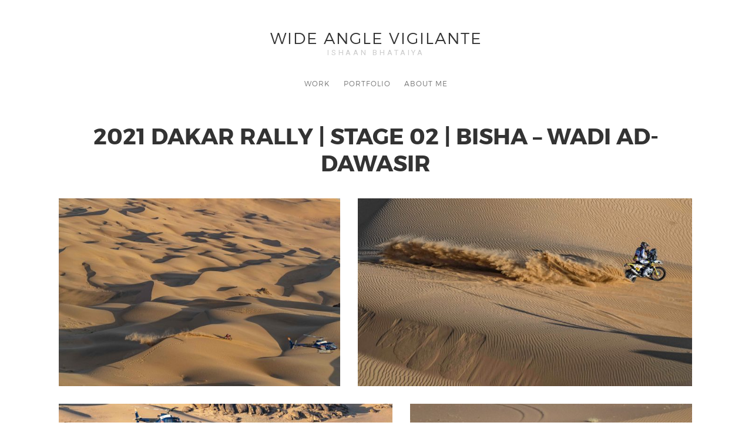

--- FILE ---
content_type: text/html; charset=UTF-8
request_url: http://wideanglevigilante.com/work/2021-dakar-rally-stage-2-bisha-wadi-ad-dawasir/
body_size: 10920
content:
<!doctype html>

<html lang="en-US" class=" no-fluidbox">
<head>
	<meta charset="UTF-8">
	<meta name="viewport" content="width=device-width, initial-scale=1, maximum-scale=1">
				<meta name='robots' content='index, follow, max-image-preview:large, max-snippet:-1, max-video-preview:-1' />

	<!-- This site is optimized with the Yoast SEO plugin v21.7 - https://yoast.com/wordpress/plugins/seo/ -->
	<title>2021 Dakar Rally | Stage 02 | Bisha - Wadi Ad-Dawasir - Wide Angle Vigilante</title>
	<link rel="canonical" href="http://wideanglevigilante.com/work/2021-dakar-rally-stage-2-bisha-wadi-ad-dawasir/" />
	<meta property="og:locale" content="en_US" />
	<meta property="og:type" content="article" />
	<meta property="og:title" content="2021 Dakar Rally | Stage 02 | Bisha - Wadi Ad-Dawasir - Wide Angle Vigilante" />
	<meta property="og:url" content="http://wideanglevigilante.com/work/2021-dakar-rally-stage-2-bisha-wadi-ad-dawasir/" />
	<meta property="og:site_name" content="Wide Angle Vigilante" />
	<meta property="article:modified_time" content="2021-03-02T10:05:47+00:00" />
	<meta property="og:image" content="http://wideanglevigilante.com/wp-content/uploads/2021/03/1D20006.jpg" />
	<meta property="og:image:width" content="1080" />
	<meta property="og:image:height" content="720" />
	<meta property="og:image:type" content="image/jpeg" />
	<meta name="twitter:card" content="summary_large_image" />
	<script type="application/ld+json" class="yoast-schema-graph">{"@context":"https://schema.org","@graph":[{"@type":"WebPage","@id":"http://wideanglevigilante.com/work/2021-dakar-rally-stage-2-bisha-wadi-ad-dawasir/","url":"http://wideanglevigilante.com/work/2021-dakar-rally-stage-2-bisha-wadi-ad-dawasir/","name":"2021 Dakar Rally | Stage 02 | Bisha - Wadi Ad-Dawasir - Wide Angle Vigilante","isPartOf":{"@id":"http://wideanglevigilante.com/#website"},"primaryImageOfPage":{"@id":"http://wideanglevigilante.com/work/2021-dakar-rally-stage-2-bisha-wadi-ad-dawasir/#primaryimage"},"image":{"@id":"http://wideanglevigilante.com/work/2021-dakar-rally-stage-2-bisha-wadi-ad-dawasir/#primaryimage"},"thumbnailUrl":"http://wideanglevigilante.com/wp-content/uploads/2021/03/1D20006.jpg","datePublished":"2021-01-04T02:58:16+00:00","dateModified":"2021-03-02T10:05:47+00:00","breadcrumb":{"@id":"http://wideanglevigilante.com/work/2021-dakar-rally-stage-2-bisha-wadi-ad-dawasir/#breadcrumb"},"inLanguage":"en-US","potentialAction":[{"@type":"ReadAction","target":["http://wideanglevigilante.com/work/2021-dakar-rally-stage-2-bisha-wadi-ad-dawasir/"]}]},{"@type":"ImageObject","inLanguage":"en-US","@id":"http://wideanglevigilante.com/work/2021-dakar-rally-stage-2-bisha-wadi-ad-dawasir/#primaryimage","url":"http://wideanglevigilante.com/wp-content/uploads/2021/03/1D20006.jpg","contentUrl":"http://wideanglevigilante.com/wp-content/uploads/2021/03/1D20006.jpg","width":1080,"height":720},{"@type":"BreadcrumbList","@id":"http://wideanglevigilante.com/work/2021-dakar-rally-stage-2-bisha-wadi-ad-dawasir/#breadcrumb","itemListElement":[{"@type":"ListItem","position":1,"name":"Home","item":"http://wideanglevigilante.com/"},{"@type":"ListItem","position":2,"name":"2021 Dakar Rally | Stage 02 | Bisha &#8211; Wadi Ad-Dawasir"}]},{"@type":"WebSite","@id":"http://wideanglevigilante.com/#website","url":"http://wideanglevigilante.com/","name":"Wide Angle Vigilante","description":"","publisher":{"@id":"http://wideanglevigilante.com/#/schema/person/8eef58f73ffbf3199036f296ffea50db"},"potentialAction":[{"@type":"SearchAction","target":{"@type":"EntryPoint","urlTemplate":"http://wideanglevigilante.com/?s={search_term_string}"},"query-input":"required name=search_term_string"}],"inLanguage":"en-US"},{"@type":["Person","Organization"],"@id":"http://wideanglevigilante.com/#/schema/person/8eef58f73ffbf3199036f296ffea50db","name":"Ishaan Bhataiya","image":{"@type":"ImageObject","inLanguage":"en-US","@id":"http://wideanglevigilante.com/#/schema/person/image/","url":"http://2.gravatar.com/avatar/2dca721ef88803047cb57edd261cb2f2?s=96&d=mm&r=g","contentUrl":"http://2.gravatar.com/avatar/2dca721ef88803047cb57edd261cb2f2?s=96&d=mm&r=g","caption":"Ishaan Bhataiya"},"logo":{"@id":"http://wideanglevigilante.com/#/schema/person/image/"}}]}</script>
	<!-- / Yoast SEO plugin. -->


<link rel='dns-prefetch' href='//wideanglevigilante.com' />
<link rel='dns-prefetch' href='//fonts.googleapis.com' />
<link rel="alternate" type="application/rss+xml" title="Wide Angle Vigilante &raquo; Feed" href="http://wideanglevigilante.com/feed/" />
<link rel="alternate" type="application/rss+xml" title="Wide Angle Vigilante &raquo; Comments Feed" href="http://wideanglevigilante.com/comments/feed/" />
		<!-- This site uses the Google Analytics by MonsterInsights plugin v8.23.1 - Using Analytics tracking - https://www.monsterinsights.com/ -->
		<!-- Note: MonsterInsights is not currently configured on this site. The site owner needs to authenticate with Google Analytics in the MonsterInsights settings panel. -->
					<!-- No tracking code set -->
				<!-- / Google Analytics by MonsterInsights -->
		<script type="text/javascript">
/* <![CDATA[ */
window._wpemojiSettings = {"baseUrl":"https:\/\/s.w.org\/images\/core\/emoji\/14.0.0\/72x72\/","ext":".png","svgUrl":"https:\/\/s.w.org\/images\/core\/emoji\/14.0.0\/svg\/","svgExt":".svg","source":{"concatemoji":"http:\/\/wideanglevigilante.com\/wp-includes\/js\/wp-emoji-release.min.js?ver=6.4.7"}};
/*! This file is auto-generated */
!function(i,n){var o,s,e;function c(e){try{var t={supportTests:e,timestamp:(new Date).valueOf()};sessionStorage.setItem(o,JSON.stringify(t))}catch(e){}}function p(e,t,n){e.clearRect(0,0,e.canvas.width,e.canvas.height),e.fillText(t,0,0);var t=new Uint32Array(e.getImageData(0,0,e.canvas.width,e.canvas.height).data),r=(e.clearRect(0,0,e.canvas.width,e.canvas.height),e.fillText(n,0,0),new Uint32Array(e.getImageData(0,0,e.canvas.width,e.canvas.height).data));return t.every(function(e,t){return e===r[t]})}function u(e,t,n){switch(t){case"flag":return n(e,"\ud83c\udff3\ufe0f\u200d\u26a7\ufe0f","\ud83c\udff3\ufe0f\u200b\u26a7\ufe0f")?!1:!n(e,"\ud83c\uddfa\ud83c\uddf3","\ud83c\uddfa\u200b\ud83c\uddf3")&&!n(e,"\ud83c\udff4\udb40\udc67\udb40\udc62\udb40\udc65\udb40\udc6e\udb40\udc67\udb40\udc7f","\ud83c\udff4\u200b\udb40\udc67\u200b\udb40\udc62\u200b\udb40\udc65\u200b\udb40\udc6e\u200b\udb40\udc67\u200b\udb40\udc7f");case"emoji":return!n(e,"\ud83e\udef1\ud83c\udffb\u200d\ud83e\udef2\ud83c\udfff","\ud83e\udef1\ud83c\udffb\u200b\ud83e\udef2\ud83c\udfff")}return!1}function f(e,t,n){var r="undefined"!=typeof WorkerGlobalScope&&self instanceof WorkerGlobalScope?new OffscreenCanvas(300,150):i.createElement("canvas"),a=r.getContext("2d",{willReadFrequently:!0}),o=(a.textBaseline="top",a.font="600 32px Arial",{});return e.forEach(function(e){o[e]=t(a,e,n)}),o}function t(e){var t=i.createElement("script");t.src=e,t.defer=!0,i.head.appendChild(t)}"undefined"!=typeof Promise&&(o="wpEmojiSettingsSupports",s=["flag","emoji"],n.supports={everything:!0,everythingExceptFlag:!0},e=new Promise(function(e){i.addEventListener("DOMContentLoaded",e,{once:!0})}),new Promise(function(t){var n=function(){try{var e=JSON.parse(sessionStorage.getItem(o));if("object"==typeof e&&"number"==typeof e.timestamp&&(new Date).valueOf()<e.timestamp+604800&&"object"==typeof e.supportTests)return e.supportTests}catch(e){}return null}();if(!n){if("undefined"!=typeof Worker&&"undefined"!=typeof OffscreenCanvas&&"undefined"!=typeof URL&&URL.createObjectURL&&"undefined"!=typeof Blob)try{var e="postMessage("+f.toString()+"("+[JSON.stringify(s),u.toString(),p.toString()].join(",")+"));",r=new Blob([e],{type:"text/javascript"}),a=new Worker(URL.createObjectURL(r),{name:"wpTestEmojiSupports"});return void(a.onmessage=function(e){c(n=e.data),a.terminate(),t(n)})}catch(e){}c(n=f(s,u,p))}t(n)}).then(function(e){for(var t in e)n.supports[t]=e[t],n.supports.everything=n.supports.everything&&n.supports[t],"flag"!==t&&(n.supports.everythingExceptFlag=n.supports.everythingExceptFlag&&n.supports[t]);n.supports.everythingExceptFlag=n.supports.everythingExceptFlag&&!n.supports.flag,n.DOMReady=!1,n.readyCallback=function(){n.DOMReady=!0}}).then(function(){return e}).then(function(){var e;n.supports.everything||(n.readyCallback(),(e=n.source||{}).concatemoji?t(e.concatemoji):e.wpemoji&&e.twemoji&&(t(e.twemoji),t(e.wpemoji)))}))}((window,document),window._wpemojiSettings);
/* ]]> */
</script>
<style id='wp-emoji-styles-inline-css' type='text/css'>

	img.wp-smiley, img.emoji {
		display: inline !important;
		border: none !important;
		box-shadow: none !important;
		height: 1em !important;
		width: 1em !important;
		margin: 0 0.07em !important;
		vertical-align: -0.1em !important;
		background: none !important;
		padding: 0 !important;
	}
</style>
<link rel='stylesheet' id='wp-block-library-css' href='http://wideanglevigilante.com/wp-includes/css/dist/block-library/style.min.css?ver=6.4.7' type='text/css' media='all' />
<style id='classic-theme-styles-inline-css' type='text/css'>
/*! This file is auto-generated */
.wp-block-button__link{color:#fff;background-color:#32373c;border-radius:9999px;box-shadow:none;text-decoration:none;padding:calc(.667em + 2px) calc(1.333em + 2px);font-size:1.125em}.wp-block-file__button{background:#32373c;color:#fff;text-decoration:none}
</style>
<style id='global-styles-inline-css' type='text/css'>
body{--wp--preset--color--black: #000000;--wp--preset--color--cyan-bluish-gray: #abb8c3;--wp--preset--color--white: #ffffff;--wp--preset--color--pale-pink: #f78da7;--wp--preset--color--vivid-red: #cf2e2e;--wp--preset--color--luminous-vivid-orange: #ff6900;--wp--preset--color--luminous-vivid-amber: #fcb900;--wp--preset--color--light-green-cyan: #7bdcb5;--wp--preset--color--vivid-green-cyan: #00d084;--wp--preset--color--pale-cyan-blue: #8ed1fc;--wp--preset--color--vivid-cyan-blue: #0693e3;--wp--preset--color--vivid-purple: #9b51e0;--wp--preset--gradient--vivid-cyan-blue-to-vivid-purple: linear-gradient(135deg,rgba(6,147,227,1) 0%,rgb(155,81,224) 100%);--wp--preset--gradient--light-green-cyan-to-vivid-green-cyan: linear-gradient(135deg,rgb(122,220,180) 0%,rgb(0,208,130) 100%);--wp--preset--gradient--luminous-vivid-amber-to-luminous-vivid-orange: linear-gradient(135deg,rgba(252,185,0,1) 0%,rgba(255,105,0,1) 100%);--wp--preset--gradient--luminous-vivid-orange-to-vivid-red: linear-gradient(135deg,rgba(255,105,0,1) 0%,rgb(207,46,46) 100%);--wp--preset--gradient--very-light-gray-to-cyan-bluish-gray: linear-gradient(135deg,rgb(238,238,238) 0%,rgb(169,184,195) 100%);--wp--preset--gradient--cool-to-warm-spectrum: linear-gradient(135deg,rgb(74,234,220) 0%,rgb(151,120,209) 20%,rgb(207,42,186) 40%,rgb(238,44,130) 60%,rgb(251,105,98) 80%,rgb(254,248,76) 100%);--wp--preset--gradient--blush-light-purple: linear-gradient(135deg,rgb(255,206,236) 0%,rgb(152,150,240) 100%);--wp--preset--gradient--blush-bordeaux: linear-gradient(135deg,rgb(254,205,165) 0%,rgb(254,45,45) 50%,rgb(107,0,62) 100%);--wp--preset--gradient--luminous-dusk: linear-gradient(135deg,rgb(255,203,112) 0%,rgb(199,81,192) 50%,rgb(65,88,208) 100%);--wp--preset--gradient--pale-ocean: linear-gradient(135deg,rgb(255,245,203) 0%,rgb(182,227,212) 50%,rgb(51,167,181) 100%);--wp--preset--gradient--electric-grass: linear-gradient(135deg,rgb(202,248,128) 0%,rgb(113,206,126) 100%);--wp--preset--gradient--midnight: linear-gradient(135deg,rgb(2,3,129) 0%,rgb(40,116,252) 100%);--wp--preset--font-size--small: 13px;--wp--preset--font-size--medium: 20px;--wp--preset--font-size--large: 36px;--wp--preset--font-size--x-large: 42px;--wp--preset--spacing--20: 0.44rem;--wp--preset--spacing--30: 0.67rem;--wp--preset--spacing--40: 1rem;--wp--preset--spacing--50: 1.5rem;--wp--preset--spacing--60: 2.25rem;--wp--preset--spacing--70: 3.38rem;--wp--preset--spacing--80: 5.06rem;--wp--preset--shadow--natural: 6px 6px 9px rgba(0, 0, 0, 0.2);--wp--preset--shadow--deep: 12px 12px 50px rgba(0, 0, 0, 0.4);--wp--preset--shadow--sharp: 6px 6px 0px rgba(0, 0, 0, 0.2);--wp--preset--shadow--outlined: 6px 6px 0px -3px rgba(255, 255, 255, 1), 6px 6px rgba(0, 0, 0, 1);--wp--preset--shadow--crisp: 6px 6px 0px rgba(0, 0, 0, 1);}:where(.is-layout-flex){gap: 0.5em;}:where(.is-layout-grid){gap: 0.5em;}body .is-layout-flow > .alignleft{float: left;margin-inline-start: 0;margin-inline-end: 2em;}body .is-layout-flow > .alignright{float: right;margin-inline-start: 2em;margin-inline-end: 0;}body .is-layout-flow > .aligncenter{margin-left: auto !important;margin-right: auto !important;}body .is-layout-constrained > .alignleft{float: left;margin-inline-start: 0;margin-inline-end: 2em;}body .is-layout-constrained > .alignright{float: right;margin-inline-start: 2em;margin-inline-end: 0;}body .is-layout-constrained > .aligncenter{margin-left: auto !important;margin-right: auto !important;}body .is-layout-constrained > :where(:not(.alignleft):not(.alignright):not(.alignfull)){max-width: var(--wp--style--global--content-size);margin-left: auto !important;margin-right: auto !important;}body .is-layout-constrained > .alignwide{max-width: var(--wp--style--global--wide-size);}body .is-layout-flex{display: flex;}body .is-layout-flex{flex-wrap: wrap;align-items: center;}body .is-layout-flex > *{margin: 0;}body .is-layout-grid{display: grid;}body .is-layout-grid > *{margin: 0;}:where(.wp-block-columns.is-layout-flex){gap: 2em;}:where(.wp-block-columns.is-layout-grid){gap: 2em;}:where(.wp-block-post-template.is-layout-flex){gap: 1.25em;}:where(.wp-block-post-template.is-layout-grid){gap: 1.25em;}.has-black-color{color: var(--wp--preset--color--black) !important;}.has-cyan-bluish-gray-color{color: var(--wp--preset--color--cyan-bluish-gray) !important;}.has-white-color{color: var(--wp--preset--color--white) !important;}.has-pale-pink-color{color: var(--wp--preset--color--pale-pink) !important;}.has-vivid-red-color{color: var(--wp--preset--color--vivid-red) !important;}.has-luminous-vivid-orange-color{color: var(--wp--preset--color--luminous-vivid-orange) !important;}.has-luminous-vivid-amber-color{color: var(--wp--preset--color--luminous-vivid-amber) !important;}.has-light-green-cyan-color{color: var(--wp--preset--color--light-green-cyan) !important;}.has-vivid-green-cyan-color{color: var(--wp--preset--color--vivid-green-cyan) !important;}.has-pale-cyan-blue-color{color: var(--wp--preset--color--pale-cyan-blue) !important;}.has-vivid-cyan-blue-color{color: var(--wp--preset--color--vivid-cyan-blue) !important;}.has-vivid-purple-color{color: var(--wp--preset--color--vivid-purple) !important;}.has-black-background-color{background-color: var(--wp--preset--color--black) !important;}.has-cyan-bluish-gray-background-color{background-color: var(--wp--preset--color--cyan-bluish-gray) !important;}.has-white-background-color{background-color: var(--wp--preset--color--white) !important;}.has-pale-pink-background-color{background-color: var(--wp--preset--color--pale-pink) !important;}.has-vivid-red-background-color{background-color: var(--wp--preset--color--vivid-red) !important;}.has-luminous-vivid-orange-background-color{background-color: var(--wp--preset--color--luminous-vivid-orange) !important;}.has-luminous-vivid-amber-background-color{background-color: var(--wp--preset--color--luminous-vivid-amber) !important;}.has-light-green-cyan-background-color{background-color: var(--wp--preset--color--light-green-cyan) !important;}.has-vivid-green-cyan-background-color{background-color: var(--wp--preset--color--vivid-green-cyan) !important;}.has-pale-cyan-blue-background-color{background-color: var(--wp--preset--color--pale-cyan-blue) !important;}.has-vivid-cyan-blue-background-color{background-color: var(--wp--preset--color--vivid-cyan-blue) !important;}.has-vivid-purple-background-color{background-color: var(--wp--preset--color--vivid-purple) !important;}.has-black-border-color{border-color: var(--wp--preset--color--black) !important;}.has-cyan-bluish-gray-border-color{border-color: var(--wp--preset--color--cyan-bluish-gray) !important;}.has-white-border-color{border-color: var(--wp--preset--color--white) !important;}.has-pale-pink-border-color{border-color: var(--wp--preset--color--pale-pink) !important;}.has-vivid-red-border-color{border-color: var(--wp--preset--color--vivid-red) !important;}.has-luminous-vivid-orange-border-color{border-color: var(--wp--preset--color--luminous-vivid-orange) !important;}.has-luminous-vivid-amber-border-color{border-color: var(--wp--preset--color--luminous-vivid-amber) !important;}.has-light-green-cyan-border-color{border-color: var(--wp--preset--color--light-green-cyan) !important;}.has-vivid-green-cyan-border-color{border-color: var(--wp--preset--color--vivid-green-cyan) !important;}.has-pale-cyan-blue-border-color{border-color: var(--wp--preset--color--pale-cyan-blue) !important;}.has-vivid-cyan-blue-border-color{border-color: var(--wp--preset--color--vivid-cyan-blue) !important;}.has-vivid-purple-border-color{border-color: var(--wp--preset--color--vivid-purple) !important;}.has-vivid-cyan-blue-to-vivid-purple-gradient-background{background: var(--wp--preset--gradient--vivid-cyan-blue-to-vivid-purple) !important;}.has-light-green-cyan-to-vivid-green-cyan-gradient-background{background: var(--wp--preset--gradient--light-green-cyan-to-vivid-green-cyan) !important;}.has-luminous-vivid-amber-to-luminous-vivid-orange-gradient-background{background: var(--wp--preset--gradient--luminous-vivid-amber-to-luminous-vivid-orange) !important;}.has-luminous-vivid-orange-to-vivid-red-gradient-background{background: var(--wp--preset--gradient--luminous-vivid-orange-to-vivid-red) !important;}.has-very-light-gray-to-cyan-bluish-gray-gradient-background{background: var(--wp--preset--gradient--very-light-gray-to-cyan-bluish-gray) !important;}.has-cool-to-warm-spectrum-gradient-background{background: var(--wp--preset--gradient--cool-to-warm-spectrum) !important;}.has-blush-light-purple-gradient-background{background: var(--wp--preset--gradient--blush-light-purple) !important;}.has-blush-bordeaux-gradient-background{background: var(--wp--preset--gradient--blush-bordeaux) !important;}.has-luminous-dusk-gradient-background{background: var(--wp--preset--gradient--luminous-dusk) !important;}.has-pale-ocean-gradient-background{background: var(--wp--preset--gradient--pale-ocean) !important;}.has-electric-grass-gradient-background{background: var(--wp--preset--gradient--electric-grass) !important;}.has-midnight-gradient-background{background: var(--wp--preset--gradient--midnight) !important;}.has-small-font-size{font-size: var(--wp--preset--font-size--small) !important;}.has-medium-font-size{font-size: var(--wp--preset--font-size--medium) !important;}.has-large-font-size{font-size: var(--wp--preset--font-size--large) !important;}.has-x-large-font-size{font-size: var(--wp--preset--font-size--x-large) !important;}
.wp-block-navigation a:where(:not(.wp-element-button)){color: inherit;}
:where(.wp-block-post-template.is-layout-flex){gap: 1.25em;}:where(.wp-block-post-template.is-layout-grid){gap: 1.25em;}
:where(.wp-block-columns.is-layout-flex){gap: 2em;}:where(.wp-block-columns.is-layout-grid){gap: 2em;}
.wp-block-pullquote{font-size: 1.5em;line-height: 1.6;}
</style>
<link rel='stylesheet' id='roboto-css' href='//fonts.googleapis.com/css?family=Roboto:400,400italic,700,700italic' type='text/css' media='all' />
<link rel='stylesheet' id='montserrat-css' href='http://wideanglevigilante.com/wp-content/themes/photographer-wp/css/fonts/montserrat/montserrat.css' type='text/css' media='all' />
<link rel='stylesheet' id='bootstrap-css' href='http://wideanglevigilante.com/wp-content/themes/photographer-wp/css/bootstrap.min.css' type='text/css' media='all' />
<link rel='stylesheet' id='fontello-css' href='http://wideanglevigilante.com/wp-content/themes/photographer-wp/css/fonts/fontello/css/fontello.css' type='text/css' media='all' />
<link rel='stylesheet' id='uniform-css' href='http://wideanglevigilante.com/wp-content/themes/photographer-wp/js/jquery.uniform/uniform.default.css' type='text/css' media='all' />
<link rel='stylesheet' id='fluidbox-css' href='http://wideanglevigilante.com/wp-content/themes/photographer-wp/js/jquery.fluidbox/fluidbox.css' type='text/css' media='all' />
<link rel='stylesheet' id='owl-carousel-css' href='http://wideanglevigilante.com/wp-content/themes/photographer-wp/js/owl-carousel/owl.carousel.css' type='text/css' media='all' />
<link rel='stylesheet' id='photoswipe-css' href='http://wideanglevigilante.com/wp-content/themes/photographer-wp/js/photo-swipe/photoswipe.css' type='text/css' media='all' />
<link rel='stylesheet' id='photoswipe-default-skin-css' href='http://wideanglevigilante.com/wp-content/themes/photographer-wp/js/photo-swipe/default-skin/default-skin.css' type='text/css' media='all' />
<link rel='stylesheet' id='magnific-popup-css' href='http://wideanglevigilante.com/wp-content/themes/photographer-wp/js/jquery.magnific-popup/magnific-popup.css' type='text/css' media='all' />
<link rel='stylesheet' id='slippry-css' href='http://wideanglevigilante.com/wp-content/themes/photographer-wp/js/slippry/slippry.css' type='text/css' media='all' />
<link rel='stylesheet' id='main-css' href='http://wideanglevigilante.com/wp-content/themes/photographer-wp/css/main.css' type='text/css' media='all' />
<link rel='stylesheet' id='768-css' href='http://wideanglevigilante.com/wp-content/themes/photographer-wp/css/768.css' type='text/css' media='all' />
<link rel='stylesheet' id='992-css' href='http://wideanglevigilante.com/wp-content/themes/photographer-wp/css/992.css' type='text/css' media='all' />
<link rel='stylesheet' id='wp-fix-css' href='http://wideanglevigilante.com/wp-content/themes/photographer-wp/css/wp-fix.css' type='text/css' media='all' />
<link rel='stylesheet' id='theme-style-css' href='http://wideanglevigilante.com/wp-content/themes/photographer-wp/style.css' type='text/css' media='all' />
<script type="text/javascript" src="http://wideanglevigilante.com/wp-includes/js/jquery/jquery.min.js?ver=3.7.1" id="jquery-core-js"></script>
<script type="text/javascript" src="http://wideanglevigilante.com/wp-includes/js/jquery/jquery-migrate.min.js?ver=3.4.1" id="jquery-migrate-js"></script>
<script type="text/javascript" src="http://wideanglevigilante.com/wp-content/themes/photographer-wp/js/modernizr.min.js" id="modernizr-js"></script>
<link rel="https://api.w.org/" href="http://wideanglevigilante.com/wp-json/" /><link rel="alternate" type="application/json" href="http://wideanglevigilante.com/wp-json/wp/v2/portfolio/9168" /><link rel="EditURI" type="application/rsd+xml" title="RSD" href="http://wideanglevigilante.com/xmlrpc.php?rsd" />
<meta name="generator" content="WordPress 6.4.7" />
<link rel='shortlink' href='http://wideanglevigilante.com/?p=9168' />
<link rel="alternate" type="application/json+oembed" href="http://wideanglevigilante.com/wp-json/oembed/1.0/embed?url=http%3A%2F%2Fwideanglevigilante.com%2Fwork%2F2021-dakar-rally-stage-2-bisha-wadi-ad-dawasir%2F" />
<link rel="alternate" type="text/xml+oembed" href="http://wideanglevigilante.com/wp-json/oembed/1.0/embed?url=http%3A%2F%2Fwideanglevigilante.com%2Fwork%2F2021-dakar-rally-stage-2-bisha-wadi-ad-dawasir%2F&#038;format=xml" />

<!-- Link Color -->
<style type="text/css">a { color: #eaeaea; }</style>
			
<!-- Link Hover Color -->
<style type="text/css">a:hover, .nav-menu ul li a:hover { color: #000000; }</style>
			
<!--[if lt IE 9]>
	<script src="http://wideanglevigilante.com/wp-content/themes/photographer-wp/js/ie.js"></script>
<![endif]-->
		<style type="text/css">
.home-landing {
overflow:auto !important;
}
.site-header .site-description {
text-transform: uppercase;
letter-spacing:0.3em;
}
@media screen and (min-width: 992px) {
.site-header .site-title {
    font-size: 1.7em !important;
}
}

@media screen and (min-width: 768px) {
.entry-header {
margin-bottom:0 !important;
}
.portfolio-template-default .entry-header {
margin-bottom:2.4em !important;
}
.gallery-grid figure h2 {
    font-size: 1.4em;
}
figcaption.gallery-grid {
    padding: 2.4em;
}
}

.social {
text-align: center;
}

.ri-grid ul li a {
background-size:cover !important;
}
.current-menu-item a {
color:#222222 !important;
}


.nav-menu ul li, .nav-menu ul li a {
color: #757575;
}

.rotate-words {
text-align:center !important;
}

.rotate-words span {
width:100%;
left:0;
}
</style>
<style type="text/css">.recentcomments a{display:inline !important;padding:0 !important;margin:0 !important;}</style></head>

<body class="portfolio-template-default single single-portfolio postid-9168">
    <div id="page" class="hfeed site">
        <header id="masthead" class="site-header" role="banner">
			<div class="site-logo">
											<h1 class="site-title">
								<a href="http://wideanglevigilante.com/" rel="home">Wide Angle Vigilante</a>
							</h1>
															<p class="site-description">Ishaan Bhataiya</p>
											</div>
			
			<nav id="primary-navigation" class="site-navigation primary-navigation" role="navigation">
				
				<a class="menu-toggle"><span class="lines"></span></a>
				
				<div class="nav-menu">
					<ul id="nav" class="menu-custom"><li id="menu-item-4692" class="menu-item menu-item-type-post_type menu-item-object-page menu-item-4692"><a href="http://wideanglevigilante.com/work/">Work</a></li>
<li id="menu-item-4691" class="menu-item menu-item-type-post_type menu-item-object-page menu-item-4691"><a href="http://wideanglevigilante.com/portfolio/">Portfolio</a></li>
<li id="menu-item-4688" class="menu-item menu-item-type-post_type menu-item-object-page menu-item-4688"><a href="http://wideanglevigilante.com/about/">About Me</a></li>
</ul>									</div>
			</nav>
        </header>
<div id="main" class="site-main">
	<div id="primary" class="content-area">
		<div id="content" class="site-content" role="main">
			<div class="layout-full">
											<div id="post-9168" class="gallery-single post-9168 portfolio type-portfolio status-publish has-post-thumbnail hentry">
								<header class="entry-header">
									<h1 class="entry-title">2021 Dakar Rally | Stage 02 | Bisha &#8211; Wadi Ad-Dawasir</h1>
								</header>
								<div class="entry-content">
									<div class="media-grid-wrap"><div class="pw-gallery pw-collage pw-collage-loading wait-for-all-images" data-gallery-style="standard" data-share="true" data-fullscreen="true" data-bg-opacity="1.00" data-row-height="360" data-effect="effect-4" data-mobile-row-height="120"><a href="http://wideanglevigilante.com/wp-content/uploads/2021/03/1D29557-3840x2560.jpg" data-size="3840x2560" data-med="http://wideanglevigilante.com/wp-content/uploads/2021/03/1D29557-1400x933.jpg" data-med-size="1400x933" data-attachment-page="http://wideanglevigilante.com/work/2021-dakar-rally-stage-2-bisha-wadi-ad-dawasir/_1d29557/"><img fetchpriority="high" decoding="async" alt="" src="http://wideanglevigilante.com/wp-content/uploads/2021/03/1D29557-600x400.jpg" width="600" height="400"></a><a href="http://wideanglevigilante.com/wp-content/uploads/2021/03/1D22443-3840x2160.jpg" data-size="3840x2160" data-med="http://wideanglevigilante.com/wp-content/uploads/2021/03/1D22443-1400x787.jpg" data-med-size="1400x787" data-attachment-page="http://wideanglevigilante.com/work/2021-dakar-rally-stage-2-bisha-wadi-ad-dawasir/_1d22443/"><img decoding="async" alt="" src="http://wideanglevigilante.com/wp-content/uploads/2021/03/1D22443-711x400.jpg" width="711" height="400"></a><a href="http://wideanglevigilante.com/wp-content/uploads/2021/03/1D29638-3840x2160.jpg" data-size="3840x2160" data-med="http://wideanglevigilante.com/wp-content/uploads/2021/03/1D29638-1400x788.jpg" data-med-size="1400x788" data-attachment-page="http://wideanglevigilante.com/work/2021-dakar-rally-stage-2-bisha-wadi-ad-dawasir/_1d29638/"><img decoding="async" alt="" src="http://wideanglevigilante.com/wp-content/uploads/2021/03/1D29638-711x400.jpg" width="711" height="400"></a><a href="http://wideanglevigilante.com/wp-content/uploads/2021/03/1D23533.jpg" data-size="1080x720" data-med="http://wideanglevigilante.com/wp-content/uploads/2021/03/1D23533-1400x933.jpg" data-med-size="1400x933" data-attachment-page="http://wideanglevigilante.com/work/2021-dakar-rally-stage-2-bisha-wadi-ad-dawasir/_1d23533/"><img loading="lazy" decoding="async" alt="" src="http://wideanglevigilante.com/wp-content/uploads/2021/03/1D23533-600x400.jpg" width="600" height="400"></a><a href="http://wideanglevigilante.com/wp-content/uploads/2021/03/1D22834-3840x2160.jpg" data-size="3840x2160" data-med="http://wideanglevigilante.com/wp-content/uploads/2021/03/1D22834-1400x787.jpg" data-med-size="1400x787" data-attachment-page="http://wideanglevigilante.com/work/2021-dakar-rally-stage-2-bisha-wadi-ad-dawasir/_1d22834/"><img loading="lazy" decoding="async" alt="" src="http://wideanglevigilante.com/wp-content/uploads/2021/03/1D22834-711x400.jpg" width="711" height="400"></a><a href="http://wideanglevigilante.com/wp-content/uploads/2021/03/1D25402.jpg" data-size="1080x1440" data-med="http://wideanglevigilante.com/wp-content/uploads/2021/03/1D25402-810x1080.jpg" data-med-size="810x1080" data-attachment-page="http://wideanglevigilante.com/work/2021-dakar-rally-stage-2-bisha-wadi-ad-dawasir/_1d25402/"><img loading="lazy" decoding="async" alt="" src="http://wideanglevigilante.com/wp-content/uploads/2021/03/1D25402-300x400.jpg" width="300" height="400"></a><a href="http://wideanglevigilante.com/wp-content/uploads/2021/03/1D21391-3840x2560.jpg" data-size="3840x2560" data-med="http://wideanglevigilante.com/wp-content/uploads/2021/03/1D21391-1400x933.jpg" data-med-size="1400x933" data-attachment-page="http://wideanglevigilante.com/work/2021-dakar-rally-stage-2-bisha-wadi-ad-dawasir/_1d21391/"><img loading="lazy" decoding="async" alt="" src="http://wideanglevigilante.com/wp-content/uploads/2021/03/1D21391-600x400.jpg" width="600" height="400"></a><a href="http://wideanglevigilante.com/wp-content/uploads/2021/03/1D23091-3840x2560.jpg" data-size="3840x2560" data-med="http://wideanglevigilante.com/wp-content/uploads/2021/03/1D23091-1400x933.jpg" data-med-size="1400x933" data-attachment-page="http://wideanglevigilante.com/work/2021-dakar-rally-stage-2-bisha-wadi-ad-dawasir/_1d23091/"><img loading="lazy" decoding="async" alt="" src="http://wideanglevigilante.com/wp-content/uploads/2021/03/1D23091-600x400.jpg" width="600" height="400"></a><a href="http://wideanglevigilante.com/wp-content/uploads/2021/03/1D21848-3840x2560.jpg" data-size="3840x2560" data-med="http://wideanglevigilante.com/wp-content/uploads/2021/03/1D21848-1400x933.jpg" data-med-size="1400x933" data-attachment-page="http://wideanglevigilante.com/work/2021-dakar-rally-stage-2-bisha-wadi-ad-dawasir/_1d21848/"><img loading="lazy" decoding="async" alt="" src="http://wideanglevigilante.com/wp-content/uploads/2021/03/1D21848-600x400.jpg" width="600" height="400"></a><a href="http://wideanglevigilante.com/wp-content/uploads/2021/03/1D22703-3840x1501.jpg" data-size="3840x1501" data-med="http://wideanglevigilante.com/wp-content/uploads/2021/03/1D22703-1400x547.jpg" data-med-size="1400x547" data-attachment-page="http://wideanglevigilante.com/work/2021-dakar-rally-stage-2-bisha-wadi-ad-dawasir/_1d22703/"><img loading="lazy" decoding="async" alt="" src="http://wideanglevigilante.com/wp-content/uploads/2021/03/1D22703-1023x400.jpg" width="1023" height="400"></a><a href="http://wideanglevigilante.com/wp-content/uploads/2021/03/IB_210104_Dakar2021_0018-3840x2160.jpg" data-size="3840x2160" data-med="http://wideanglevigilante.com/wp-content/uploads/2021/03/IB_210104_Dakar2021_0018-1400x787.jpg" data-med-size="1400x787" data-attachment-page="http://wideanglevigilante.com/work/2021-dakar-rally-stage-2-bisha-wadi-ad-dawasir/cs-santosh-35/"><img loading="lazy" decoding="async" alt="" src="http://wideanglevigilante.com/wp-content/uploads/2021/03/IB_210104_Dakar2021_0018-711x400.jpg" width="711" height="400"><figure>CS Santosh seen in action during Stage 02 of the Dakar Rally, running between Bisha and Wadi-ad-Dawasir on January 04, 2021 in Saudi Arabia.</figure></a><a href="http://wideanglevigilante.com/wp-content/uploads/2021/03/1D22247.jpg" data-size="1080x608" data-med="http://wideanglevigilante.com/wp-content/uploads/2021/03/1D22247-1400x788.jpg" data-med-size="1400x788" data-attachment-page="http://wideanglevigilante.com/work/2021-dakar-rally-stage-2-bisha-wadi-ad-dawasir/_1d22247/"><img loading="lazy" decoding="async" alt="" src="http://wideanglevigilante.com/wp-content/uploads/2021/03/1D22247-711x400.jpg" width="711" height="400"></a><a href="http://wideanglevigilante.com/wp-content/uploads/2021/03/1D20006-3840x2560.jpg" data-size="3840x2560" data-med="http://wideanglevigilante.com/wp-content/uploads/2021/03/1D20006-1400x933.jpg" data-med-size="1400x933" data-attachment-page="http://wideanglevigilante.com/work/2021-dakar-rally-stage-2-bisha-wadi-ad-dawasir/_1d20006/"><img loading="lazy" decoding="async" alt="" src="http://wideanglevigilante.com/wp-content/uploads/2021/03/1D20006-600x400.jpg" width="600" height="400"></a><a href="http://wideanglevigilante.com/wp-content/uploads/2021/03/1D29719-3840x2160.jpg" data-size="3840x2160" data-med="http://wideanglevigilante.com/wp-content/uploads/2021/03/1D29719-1400x787.jpg" data-med-size="1400x787" data-attachment-page="http://wideanglevigilante.com/work/2021-dakar-rally-stage-2-bisha-wadi-ad-dawasir/_1d29719/"><img loading="lazy" decoding="async" alt="" src="http://wideanglevigilante.com/wp-content/uploads/2021/03/1D29719-711x400.jpg" width="711" height="400"></a><a href="http://wideanglevigilante.com/wp-content/uploads/2021/03/1D20547.jpg" data-size="1080x1440" data-med="http://wideanglevigilante.com/wp-content/uploads/2021/03/1D20547-810x1080.jpg" data-med-size="810x1080" data-attachment-page="http://wideanglevigilante.com/work/2021-dakar-rally-stage-2-bisha-wadi-ad-dawasir/_1d20547/"><img loading="lazy" decoding="async" alt="" src="http://wideanglevigilante.com/wp-content/uploads/2021/03/1D20547-300x400.jpg" width="300" height="400"></a><a href="http://wideanglevigilante.com/wp-content/uploads/2021/03/1D21889.jpg" data-size="1080x608" data-med="http://wideanglevigilante.com/wp-content/uploads/2021/03/1D21889-1400x788.jpg" data-med-size="1400x788" data-attachment-page="http://wideanglevigilante.com/work/2021-dakar-rally-stage-2-bisha-wadi-ad-dawasir/_1d21889/"><img loading="lazy" decoding="async" alt="" src="http://wideanglevigilante.com/wp-content/uploads/2021/03/1D21889-711x400.jpg" width="711" height="400"></a><a href="http://wideanglevigilante.com/wp-content/uploads/2021/03/1D26408.jpg" data-size="1080x1440" data-med="http://wideanglevigilante.com/wp-content/uploads/2021/03/1D26408-810x1080.jpg" data-med-size="810x1080" data-attachment-page="http://wideanglevigilante.com/work/2021-dakar-rally-stage-2-bisha-wadi-ad-dawasir/_1d26408/"><img loading="lazy" decoding="async" alt="" src="http://wideanglevigilante.com/wp-content/uploads/2021/03/1D26408-300x400.jpg" width="300" height="400"></a><a href="http://wideanglevigilante.com/wp-content/uploads/2021/03/1D27035-3840x2160.jpg" data-size="3840x2160" data-med="http://wideanglevigilante.com/wp-content/uploads/2021/03/1D27035-1400x787.jpg" data-med-size="1400x787" data-attachment-page="http://wideanglevigilante.com/work/2021-dakar-rally-stage-2-bisha-wadi-ad-dawasir/_1d27035/"><img loading="lazy" decoding="async" alt="" src="http://wideanglevigilante.com/wp-content/uploads/2021/03/1D27035-711x400.jpg" width="711" height="400"></a><a href="http://wideanglevigilante.com/wp-content/uploads/2021/03/1D28553-3840x2560.jpg" data-size="3840x2560" data-med="http://wideanglevigilante.com/wp-content/uploads/2021/03/1D28553-1400x933.jpg" data-med-size="1400x933" data-attachment-page="http://wideanglevigilante.com/work/2021-dakar-rally-stage-2-bisha-wadi-ad-dawasir/_1d28553/"><img loading="lazy" decoding="async" alt="" src="http://wideanglevigilante.com/wp-content/uploads/2021/03/1D28553-600x400.jpg" width="600" height="400"></a><a href="http://wideanglevigilante.com/wp-content/uploads/2021/03/1D22922-3840x2560.jpg" data-size="3840x2560" data-med="http://wideanglevigilante.com/wp-content/uploads/2021/03/1D22922-1400x933.jpg" data-med-size="1400x933" data-attachment-page="http://wideanglevigilante.com/work/2021-dakar-rally-stage-2-bisha-wadi-ad-dawasir/_1d22922/"><img loading="lazy" decoding="async" alt="" src="http://wideanglevigilante.com/wp-content/uploads/2021/03/1D22922-600x400.jpg" width="600" height="400"></a><a href="http://wideanglevigilante.com/wp-content/uploads/2021/03/1D22799-3840x2560.jpg" data-size="3840x2560" data-med="http://wideanglevigilante.com/wp-content/uploads/2021/03/1D22799-1400x933.jpg" data-med-size="1400x933" data-attachment-page="http://wideanglevigilante.com/work/2021-dakar-rally-stage-2-bisha-wadi-ad-dawasir/_1d22799/"><img loading="lazy" decoding="async" alt="" src="http://wideanglevigilante.com/wp-content/uploads/2021/03/1D22799-600x400.jpg" width="600" height="400"></a><a href="http://wideanglevigilante.com/wp-content/uploads/2021/03/1D21924-3840x2560.jpg" data-size="3840x2560" data-med="http://wideanglevigilante.com/wp-content/uploads/2021/03/1D21924-1400x933.jpg" data-med-size="1400x933" data-attachment-page="http://wideanglevigilante.com/work/2021-dakar-rally-stage-2-bisha-wadi-ad-dawasir/_1d21924/"><img loading="lazy" decoding="async" alt="" src="http://wideanglevigilante.com/wp-content/uploads/2021/03/1D21924-600x400.jpg" width="600" height="400"></a><a href="http://wideanglevigilante.com/wp-content/uploads/2021/03/1D26681.jpg" data-size="1080x1620" data-med="http://wideanglevigilante.com/wp-content/uploads/2021/03/1D26681-720x1080.jpg" data-med-size="720x1080" data-attachment-page="http://wideanglevigilante.com/work/2021-dakar-rally-stage-2-bisha-wadi-ad-dawasir/_1d26681/"><img loading="lazy" decoding="async" alt="" src="http://wideanglevigilante.com/wp-content/uploads/2021/03/1D26681-267x400.jpg" width="267" height="400"></a><a href="http://wideanglevigilante.com/wp-content/uploads/2021/03/1D22421-3840x2560.jpg" data-size="3840x2560" data-med="http://wideanglevigilante.com/wp-content/uploads/2021/03/1D22421-1400x933.jpg" data-med-size="1400x933" data-attachment-page="http://wideanglevigilante.com/work/2021-dakar-rally-stage-2-bisha-wadi-ad-dawasir/_1d22421-2/"><img loading="lazy" decoding="async" alt="" src="http://wideanglevigilante.com/wp-content/uploads/2021/03/1D22421-600x400.jpg" width="600" height="400"></a><a href="http://wideanglevigilante.com/wp-content/uploads/2021/03/1D28578-3840x2160.jpg" data-size="3840x2160" data-med="http://wideanglevigilante.com/wp-content/uploads/2021/03/1D28578-1400x787.jpg" data-med-size="1400x787" data-attachment-page="http://wideanglevigilante.com/work/2021-dakar-rally-stage-2-bisha-wadi-ad-dawasir/_1d28578/"><img loading="lazy" decoding="async" alt="" src="http://wideanglevigilante.com/wp-content/uploads/2021/03/1D28578-711x400.jpg" width="711" height="400"></a><a href="http://wideanglevigilante.com/wp-content/uploads/2021/03/1D28095-3840x2160.jpg" data-size="3840x2160" data-med="http://wideanglevigilante.com/wp-content/uploads/2021/03/1D28095-1400x788.jpg" data-med-size="1400x788" data-attachment-page="http://wideanglevigilante.com/work/2021-dakar-rally-stage-2-bisha-wadi-ad-dawasir/_1d28095/"><img loading="lazy" decoding="async" alt="" src="http://wideanglevigilante.com/wp-content/uploads/2021/03/1D28095-711x400.jpg" width="711" height="400"></a><a href="http://wideanglevigilante.com/wp-content/uploads/2021/03/1D22849-3840x2160.jpg" data-size="3840x2160" data-med="http://wideanglevigilante.com/wp-content/uploads/2021/03/1D22849-1400x788.jpg" data-med-size="1400x788" data-attachment-page="http://wideanglevigilante.com/work/2021-dakar-rally-stage-2-bisha-wadi-ad-dawasir/_1d22849/"><img loading="lazy" decoding="async" alt="" src="http://wideanglevigilante.com/wp-content/uploads/2021/03/1D22849-711x400.jpg" width="711" height="400"></a><a href="http://wideanglevigilante.com/wp-content/uploads/2021/03/1D22947-3840x2560.jpg" data-size="3840x2560" data-med="http://wideanglevigilante.com/wp-content/uploads/2021/03/1D22947-1400x933.jpg" data-med-size="1400x933" data-attachment-page="http://wideanglevigilante.com/work/2021-dakar-rally-stage-2-bisha-wadi-ad-dawasir/_1d22947/"><img loading="lazy" decoding="async" alt="" src="http://wideanglevigilante.com/wp-content/uploads/2021/03/1D22947-600x400.jpg" width="600" height="400"></a><a href="http://wideanglevigilante.com/wp-content/uploads/2021/03/1D22945-3840x2160.jpg" data-size="3840x2160" data-med="http://wideanglevigilante.com/wp-content/uploads/2021/03/1D22945-1400x787.jpg" data-med-size="1400x787" data-attachment-page="http://wideanglevigilante.com/work/2021-dakar-rally-stage-2-bisha-wadi-ad-dawasir/_1d22945/"><img loading="lazy" decoding="async" alt="" src="http://wideanglevigilante.com/wp-content/uploads/2021/03/1D22945-711x400.jpg" width="711" height="400"></a><a href="http://wideanglevigilante.com/wp-content/uploads/2021/03/1D22576.jpg" data-size="1080x608" data-med="http://wideanglevigilante.com/wp-content/uploads/2021/03/1D22576-1400x788.jpg" data-med-size="1400x788" data-attachment-page="http://wideanglevigilante.com/work/2021-dakar-rally-stage-2-bisha-wadi-ad-dawasir/_1d22576/"><img loading="lazy" decoding="async" alt="" src="http://wideanglevigilante.com/wp-content/uploads/2021/03/1D22576-711x400.jpg" width="711" height="400"></a><a href="http://wideanglevigilante.com/wp-content/uploads/2021/03/1D28050-3840x2160.jpg" data-size="3840x2160" data-med="http://wideanglevigilante.com/wp-content/uploads/2021/03/1D28050-1400x788.jpg" data-med-size="1400x788" data-attachment-page="http://wideanglevigilante.com/work/2021-dakar-rally-stage-2-bisha-wadi-ad-dawasir/_1d28050/"><img loading="lazy" decoding="async" alt="" src="http://wideanglevigilante.com/wp-content/uploads/2021/03/1D28050-711x400.jpg" width="711" height="400"></a><a href="http://wideanglevigilante.com/wp-content/uploads/2021/03/1D29825.jpg" data-size="1080x1620" data-med="http://wideanglevigilante.com/wp-content/uploads/2021/03/1D29825-720x1080.jpg" data-med-size="720x1080" data-attachment-page="http://wideanglevigilante.com/work/2021-dakar-rally-stage-2-bisha-wadi-ad-dawasir/_1d29825/"><img loading="lazy" decoding="async" alt="" src="http://wideanglevigilante.com/wp-content/uploads/2021/03/1D29825-267x400.jpg" width="267" height="400"></a><a href="http://wideanglevigilante.com/wp-content/uploads/2021/03/1D29765-3840x2560.jpg" data-size="3840x2560" data-med="http://wideanglevigilante.com/wp-content/uploads/2021/03/1D29765-1400x933.jpg" data-med-size="1400x933" data-attachment-page="http://wideanglevigilante.com/work/2021-dakar-rally-stage-2-bisha-wadi-ad-dawasir/_1d29765/"><img loading="lazy" decoding="async" alt="" src="http://wideanglevigilante.com/wp-content/uploads/2021/03/1D29765-600x400.jpg" width="600" height="400"></a><a href="http://wideanglevigilante.com/wp-content/uploads/2021/03/1D29069-3840x2560.jpg" data-size="3840x2560" data-med="http://wideanglevigilante.com/wp-content/uploads/2021/03/1D29069-1400x933.jpg" data-med-size="1400x933" data-attachment-page="http://wideanglevigilante.com/work/2021-dakar-rally-stage-2-bisha-wadi-ad-dawasir/_1d29069/"><img loading="lazy" decoding="async" alt="" src="http://wideanglevigilante.com/wp-content/uploads/2021/03/1D29069-600x400.jpg" width="600" height="400"></a><a href="http://wideanglevigilante.com/wp-content/uploads/2021/03/1D21706.jpg" data-size="1080x720" data-med="http://wideanglevigilante.com/wp-content/uploads/2021/03/1D21706-1400x933.jpg" data-med-size="1400x933" data-attachment-page="http://wideanglevigilante.com/work/2021-dakar-rally-stage-2-bisha-wadi-ad-dawasir/_1d21706/"><img loading="lazy" decoding="async" alt="" src="http://wideanglevigilante.com/wp-content/uploads/2021/03/1D21706-600x400.jpg" width="600" height="400"></a><a href="http://wideanglevigilante.com/wp-content/uploads/2021/03/1D25404-3840x2160.jpg" data-size="3840x2160" data-med="http://wideanglevigilante.com/wp-content/uploads/2021/03/1D25404-1400x788.jpg" data-med-size="1400x788" data-attachment-page="http://wideanglevigilante.com/work/2021-dakar-rally-stage-2-bisha-wadi-ad-dawasir/_1d25404/"><img loading="lazy" decoding="async" alt="" src="http://wideanglevigilante.com/wp-content/uploads/2021/03/1D25404-711x400.jpg" width="711" height="400"></a><a href="http://wideanglevigilante.com/wp-content/uploads/2021/03/1D23552.jpg" data-size="1080x1440" data-med="http://wideanglevigilante.com/wp-content/uploads/2021/03/1D23552-810x1080.jpg" data-med-size="810x1080" data-attachment-page="http://wideanglevigilante.com/work/2021-dakar-rally-stage-2-bisha-wadi-ad-dawasir/_1d23552/"><img loading="lazy" decoding="async" alt="" src="http://wideanglevigilante.com/wp-content/uploads/2021/03/1D23552-300x400.jpg" width="300" height="400"></a><a href="http://wideanglevigilante.com/wp-content/uploads/2021/03/1D27768-3840x2560.jpg" data-size="3840x2560" data-med="http://wideanglevigilante.com/wp-content/uploads/2021/03/1D27768-1400x933.jpg" data-med-size="1400x933" data-attachment-page="http://wideanglevigilante.com/work/2021-dakar-rally-stage-2-bisha-wadi-ad-dawasir/_1d27768/"><img loading="lazy" decoding="async" alt="" src="http://wideanglevigilante.com/wp-content/uploads/2021/03/1D27768-600x400.jpg" width="600" height="400"></a><a href="http://wideanglevigilante.com/wp-content/uploads/2021/03/1D23097-3840x2160.jpg" data-size="3840x2160" data-med="http://wideanglevigilante.com/wp-content/uploads/2021/03/1D23097-1400x788.jpg" data-med-size="1400x788" data-attachment-page="http://wideanglevigilante.com/work/2021-dakar-rally-stage-2-bisha-wadi-ad-dawasir/_1d23097/"><img loading="lazy" decoding="async" alt="" src="http://wideanglevigilante.com/wp-content/uploads/2021/03/1D23097-711x400.jpg" width="711" height="400"></a><a href="http://wideanglevigilante.com/wp-content/uploads/2021/03/1D28784-3840x2560.jpg" data-size="3840x2560" data-med="http://wideanglevigilante.com/wp-content/uploads/2021/03/1D28784-1400x933.jpg" data-med-size="1400x933" data-attachment-page="http://wideanglevigilante.com/work/2021-dakar-rally-stage-2-bisha-wadi-ad-dawasir/_1d28784/"><img loading="lazy" decoding="async" alt="" src="http://wideanglevigilante.com/wp-content/uploads/2021/03/1D28784-600x400.jpg" width="600" height="400"></a><a href="http://wideanglevigilante.com/wp-content/uploads/2021/03/1D21160.jpg" data-size="1080x1440" data-med="http://wideanglevigilante.com/wp-content/uploads/2021/03/1D21160-810x1080.jpg" data-med-size="810x1080" data-attachment-page="http://wideanglevigilante.com/work/2021-dakar-rally-stage-2-bisha-wadi-ad-dawasir/_1d21160/"><img loading="lazy" decoding="async" alt="" src="http://wideanglevigilante.com/wp-content/uploads/2021/03/1D21160-300x400.jpg" width="300" height="400"></a><a href="http://wideanglevigilante.com/wp-content/uploads/2021/03/1D22523.jpg" data-size="1080x720" data-med="http://wideanglevigilante.com/wp-content/uploads/2021/03/1D22523-1400x933.jpg" data-med-size="1400x933" data-attachment-page="http://wideanglevigilante.com/work/2021-dakar-rally-stage-2-bisha-wadi-ad-dawasir/_1d22523/"><img loading="lazy" decoding="async" alt="" src="http://wideanglevigilante.com/wp-content/uploads/2021/03/1D22523-600x400.jpg" width="600" height="400"></a><a href="http://wideanglevigilante.com/wp-content/uploads/2021/03/1D29603-3840x2160.jpg" data-size="3840x2160" data-med="http://wideanglevigilante.com/wp-content/uploads/2021/03/1D29603-1400x788.jpg" data-med-size="1400x788" data-attachment-page="http://wideanglevigilante.com/work/2021-dakar-rally-stage-2-bisha-wadi-ad-dawasir/_1d29603/"><img loading="lazy" decoding="async" alt="" src="http://wideanglevigilante.com/wp-content/uploads/2021/03/1D29603-711x400.jpg" width="711" height="400"></a><a href="http://wideanglevigilante.com/wp-content/uploads/2021/03/1D27224-3840x2160.jpg" data-size="3840x2160" data-med="http://wideanglevigilante.com/wp-content/uploads/2021/03/1D27224-1400x788.jpg" data-med-size="1400x788" data-attachment-page="http://wideanglevigilante.com/work/2021-dakar-rally-stage-2-bisha-wadi-ad-dawasir/_1d27224/"><img loading="lazy" decoding="async" alt="" src="http://wideanglevigilante.com/wp-content/uploads/2021/03/1D27224-711x400.jpg" width="711" height="400"></a><a href="http://wideanglevigilante.com/wp-content/uploads/2021/03/1D22695-3840x2160.jpg" data-size="3840x2160" data-med="http://wideanglevigilante.com/wp-content/uploads/2021/03/1D22695-1400x788.jpg" data-med-size="1400x788" data-attachment-page="http://wideanglevigilante.com/work/2021-dakar-rally-stage-2-bisha-wadi-ad-dawasir/_1d22695/"><img loading="lazy" decoding="async" alt="" src="http://wideanglevigilante.com/wp-content/uploads/2021/03/1D22695-711x400.jpg" width="711" height="400"></a><a href="http://wideanglevigilante.com/wp-content/uploads/2021/03/1D26601-3840x2160.jpg" data-size="3840x2160" data-med="http://wideanglevigilante.com/wp-content/uploads/2021/03/1D26601-1400x788.jpg" data-med-size="1400x788" data-attachment-page="http://wideanglevigilante.com/work/2021-dakar-rally-stage-2-bisha-wadi-ad-dawasir/_1d26601/"><img loading="lazy" decoding="async" alt="" src="http://wideanglevigilante.com/wp-content/uploads/2021/03/1D26601-711x400.jpg" width="711" height="400"></a><a href="http://wideanglevigilante.com/wp-content/uploads/2021/03/1D22437-3840x2160.jpg" data-size="3840x2160" data-med="http://wideanglevigilante.com/wp-content/uploads/2021/03/1D22437-1400x787.jpg" data-med-size="1400x787" data-attachment-page="http://wideanglevigilante.com/work/2021-dakar-rally-stage-2-bisha-wadi-ad-dawasir/_1d22437/"><img loading="lazy" decoding="async" alt="" src="http://wideanglevigilante.com/wp-content/uploads/2021/03/1D22437-711x400.jpg" width="711" height="400"></a><a href="http://wideanglevigilante.com/wp-content/uploads/2021/03/1D29026-3840x2160.jpg" data-size="3840x2160" data-med="http://wideanglevigilante.com/wp-content/uploads/2021/03/1D29026-1400x788.jpg" data-med-size="1400x788" data-attachment-page="http://wideanglevigilante.com/work/2021-dakar-rally-stage-2-bisha-wadi-ad-dawasir/_1d29026/"><img loading="lazy" decoding="async" alt="" src="http://wideanglevigilante.com/wp-content/uploads/2021/03/1D29026-711x400.jpg" width="711" height="400"></a><a href="http://wideanglevigilante.com/wp-content/uploads/2021/03/1D22162-3840x2160.jpg" data-size="3840x2160" data-med="http://wideanglevigilante.com/wp-content/uploads/2021/03/1D22162-1400x788.jpg" data-med-size="1400x788" data-attachment-page="http://wideanglevigilante.com/work/2021-dakar-rally-stage-2-bisha-wadi-ad-dawasir/_1d22162/"><img loading="lazy" decoding="async" alt="" src="http://wideanglevigilante.com/wp-content/uploads/2021/03/1D22162-711x400.jpg" width="711" height="400"></a><a href="http://wideanglevigilante.com/wp-content/uploads/2021/03/1D27260-3840x2160.jpg" data-size="3840x2160" data-med="http://wideanglevigilante.com/wp-content/uploads/2021/03/1D27260-1400x788.jpg" data-med-size="1400x788" data-attachment-page="http://wideanglevigilante.com/work/2021-dakar-rally-stage-2-bisha-wadi-ad-dawasir/_1d27260/"><img loading="lazy" decoding="async" alt="" src="http://wideanglevigilante.com/wp-content/uploads/2021/03/1D27260-711x400.jpg" width="711" height="400"></a><a href="http://wideanglevigilante.com/wp-content/uploads/2021/03/1D21451-3840x2160.jpg" data-size="3840x2160" data-med="http://wideanglevigilante.com/wp-content/uploads/2021/03/1D21451-1400x788.jpg" data-med-size="1400x788" data-attachment-page="http://wideanglevigilante.com/work/2021-dakar-rally-stage-2-bisha-wadi-ad-dawasir/_1d21451-2/"><img loading="lazy" decoding="async" alt="" src="http://wideanglevigilante.com/wp-content/uploads/2021/03/1D21451-711x400.jpg" width="711" height="400"></a><a href="http://wideanglevigilante.com/wp-content/uploads/2021/03/1D21436-3840x2160.jpg" data-size="3840x2160" data-med="http://wideanglevigilante.com/wp-content/uploads/2021/03/1D21436-1400x788.jpg" data-med-size="1400x788" data-attachment-page="http://wideanglevigilante.com/work/2021-dakar-rally-stage-2-bisha-wadi-ad-dawasir/_1d21436-2/"><img loading="lazy" decoding="async" alt="" src="http://wideanglevigilante.com/wp-content/uploads/2021/03/1D21436-711x400.jpg" width="711" height="400"></a><a href="http://wideanglevigilante.com/wp-content/uploads/2021/03/1D22295-3840x2160.jpg" data-size="3840x2160" data-med="http://wideanglevigilante.com/wp-content/uploads/2021/03/1D22295-1400x787.jpg" data-med-size="1400x787" data-attachment-page="http://wideanglevigilante.com/work/2021-dakar-rally-stage-2-bisha-wadi-ad-dawasir/_1d22295/"><img loading="lazy" decoding="async" alt="" src="http://wideanglevigilante.com/wp-content/uploads/2021/03/1D22295-711x400.jpg" width="711" height="400"></a><a href="http://wideanglevigilante.com/wp-content/uploads/2021/03/1D29329-3840x2160.jpg" data-size="3840x2160" data-med="http://wideanglevigilante.com/wp-content/uploads/2021/03/1D29329-1400x788.jpg" data-med-size="1400x788" data-attachment-page="http://wideanglevigilante.com/work/2021-dakar-rally-stage-2-bisha-wadi-ad-dawasir/_1d29329/"><img loading="lazy" decoding="async" alt="" src="http://wideanglevigilante.com/wp-content/uploads/2021/03/1D29329-711x400.jpg" width="711" height="400"></a><a href="http://wideanglevigilante.com/wp-content/uploads/2021/03/1D22901-3840x2560.jpg" data-size="3840x2560" data-med="http://wideanglevigilante.com/wp-content/uploads/2021/03/1D22901-1400x933.jpg" data-med-size="1400x933" data-attachment-page="http://wideanglevigilante.com/work/2021-dakar-rally-stage-2-bisha-wadi-ad-dawasir/_1d22901/"><img loading="lazy" decoding="async" alt="" src="http://wideanglevigilante.com/wp-content/uploads/2021/03/1D22901-600x400.jpg" width="600" height="400"></a><a href="http://wideanglevigilante.com/wp-content/uploads/2021/03/1D29196.jpg" data-size="1080x1440" data-med="http://wideanglevigilante.com/wp-content/uploads/2021/03/1D29196-810x1080.jpg" data-med-size="810x1080" data-attachment-page="http://wideanglevigilante.com/work/2021-dakar-rally-stage-2-bisha-wadi-ad-dawasir/_1d29196/"><img loading="lazy" decoding="async" alt="" src="http://wideanglevigilante.com/wp-content/uploads/2021/03/1D29196-300x400.jpg" width="300" height="400"></a><a href="http://wideanglevigilante.com/wp-content/uploads/2021/03/1D29790-3840x2560.jpg" data-size="3840x2560" data-med="http://wideanglevigilante.com/wp-content/uploads/2021/03/1D29790-1400x933.jpg" data-med-size="1400x933" data-attachment-page="http://wideanglevigilante.com/work/2021-dakar-rally-stage-2-bisha-wadi-ad-dawasir/_1d29790/"><img loading="lazy" decoding="async" alt="" src="http://wideanglevigilante.com/wp-content/uploads/2021/03/1D29790-600x400.jpg" width="600" height="400"></a><a href="http://wideanglevigilante.com/wp-content/uploads/2021/03/1D23104.jpg" data-size="1080x1440" data-med="http://wideanglevigilante.com/wp-content/uploads/2021/03/1D23104-810x1080.jpg" data-med-size="810x1080" data-attachment-page="http://wideanglevigilante.com/work/2021-dakar-rally-stage-2-bisha-wadi-ad-dawasir/_1d23104/"><img loading="lazy" decoding="async" alt="" src="http://wideanglevigilante.com/wp-content/uploads/2021/03/1D23104-300x400.jpg" width="300" height="400"></a><a href="http://wideanglevigilante.com/wp-content/uploads/2021/03/1D23223.jpg" data-size="1080x608" data-med="http://wideanglevigilante.com/wp-content/uploads/2021/03/1D23223-1400x788.jpg" data-med-size="1400x788" data-attachment-page="http://wideanglevigilante.com/work/2021-dakar-rally-stage-2-bisha-wadi-ad-dawasir/_1d23223/"><img loading="lazy" decoding="async" alt="" src="http://wideanglevigilante.com/wp-content/uploads/2021/03/1D23223-711x400.jpg" width="711" height="400"></a><a href="http://wideanglevigilante.com/wp-content/uploads/2021/03/1D20598-3840x2560.jpg" data-size="3840x2560" data-med="http://wideanglevigilante.com/wp-content/uploads/2021/03/1D20598-1400x933.jpg" data-med-size="1400x933" data-attachment-page="http://wideanglevigilante.com/work/2021-dakar-rally-stage-2-bisha-wadi-ad-dawasir/_1d20598/"><img loading="lazy" decoding="async" alt="" src="http://wideanglevigilante.com/wp-content/uploads/2021/03/1D20598-600x400.jpg" width="600" height="400"></a><a href="http://wideanglevigilante.com/wp-content/uploads/2021/03/1D29350.jpg" data-size="1080x1440" data-med="http://wideanglevigilante.com/wp-content/uploads/2021/03/1D29350-810x1080.jpg" data-med-size="810x1080" data-attachment-page="http://wideanglevigilante.com/work/2021-dakar-rally-stage-2-bisha-wadi-ad-dawasir/_1d29350/"><img loading="lazy" decoding="async" alt="" src="http://wideanglevigilante.com/wp-content/uploads/2021/03/1D29350-300x400.jpg" width="300" height="400"></a><a href="http://wideanglevigilante.com/wp-content/uploads/2021/03/1D21143.jpg" data-size="1080x1440" data-med="http://wideanglevigilante.com/wp-content/uploads/2021/03/1D21143-810x1080.jpg" data-med-size="810x1080" data-attachment-page="http://wideanglevigilante.com/work/2021-dakar-rally-stage-2-bisha-wadi-ad-dawasir/_1d21143/"><img loading="lazy" decoding="async" alt="" src="http://wideanglevigilante.com/wp-content/uploads/2021/03/1D21143-300x400.jpg" width="300" height="400"></a><a href="http://wideanglevigilante.com/wp-content/uploads/2021/03/1D29698.jpg" data-size="1080x720" data-med="http://wideanglevigilante.com/wp-content/uploads/2021/03/1D29698-1400x933.jpg" data-med-size="1400x933" data-attachment-page="http://wideanglevigilante.com/work/2021-dakar-rally-stage-2-bisha-wadi-ad-dawasir/_1d29698/"><img loading="lazy" decoding="async" alt="" src="http://wideanglevigilante.com/wp-content/uploads/2021/03/1D29698-600x400.jpg" width="600" height="400"></a><a href="http://wideanglevigilante.com/wp-content/uploads/2021/03/1D21487-3840x2160.jpg" data-size="3840x2160" data-med="http://wideanglevigilante.com/wp-content/uploads/2021/03/1D21487-1400x787.jpg" data-med-size="1400x787" data-attachment-page="http://wideanglevigilante.com/work/2021-dakar-rally-stage-2-bisha-wadi-ad-dawasir/_1d21487/"><img loading="lazy" decoding="async" alt="" src="http://wideanglevigilante.com/wp-content/uploads/2021/03/1D21487-711x400.jpg" width="711" height="400"></a><a href="http://wideanglevigilante.com/wp-content/uploads/2021/03/1D29631.jpg" data-size="1080x1440" data-med="http://wideanglevigilante.com/wp-content/uploads/2021/03/1D29631-810x1080.jpg" data-med-size="810x1080" data-attachment-page="http://wideanglevigilante.com/work/2021-dakar-rally-stage-2-bisha-wadi-ad-dawasir/_1d29631/"><img loading="lazy" decoding="async" alt="" src="http://wideanglevigilante.com/wp-content/uploads/2021/03/1D29631-300x400.jpg" width="300" height="400"></a><a href="http://wideanglevigilante.com/wp-content/uploads/2021/03/1D21644-3840x2160.jpg" data-size="3840x2160" data-med="http://wideanglevigilante.com/wp-content/uploads/2021/03/1D21644-1400x788.jpg" data-med-size="1400x788" data-attachment-page="http://wideanglevigilante.com/work/2021-dakar-rally-stage-2-bisha-wadi-ad-dawasir/_1d21644/"><img loading="lazy" decoding="async" alt="" src="http://wideanglevigilante.com/wp-content/uploads/2021/03/1D21644-711x400.jpg" width="711" height="400"></a><a href="http://wideanglevigilante.com/wp-content/uploads/2021/03/1D20616-3840x2160.jpg" data-size="3840x2160" data-med="http://wideanglevigilante.com/wp-content/uploads/2021/03/1D20616-1400x787.jpg" data-med-size="1400x787" data-attachment-page="http://wideanglevigilante.com/work/2021-dakar-rally-stage-2-bisha-wadi-ad-dawasir/_1d20616-2/"><img loading="lazy" decoding="async" alt="" src="http://wideanglevigilante.com/wp-content/uploads/2021/03/1D20616-711x400.jpg" width="711" height="400"></a><a href="http://wideanglevigilante.com/wp-content/uploads/2021/03/1D21795-3840x2560.jpg" data-size="3840x2560" data-med="http://wideanglevigilante.com/wp-content/uploads/2021/03/1D21795-1400x933.jpg" data-med-size="1400x933" data-attachment-page="http://wideanglevigilante.com/work/2021-dakar-rally-stage-2-bisha-wadi-ad-dawasir/_1d21795-2/"><img loading="lazy" decoding="async" alt="" src="http://wideanglevigilante.com/wp-content/uploads/2021/03/1D21795-600x400.jpg" width="600" height="400"></a><a href="http://wideanglevigilante.com/wp-content/uploads/2021/03/1D22673.jpg" data-size="1080x1440" data-med="http://wideanglevigilante.com/wp-content/uploads/2021/03/1D22673-810x1080.jpg" data-med-size="810x1080" data-attachment-page="http://wideanglevigilante.com/work/2021-dakar-rally-stage-2-bisha-wadi-ad-dawasir/_1d22673/"><img loading="lazy" decoding="async" alt="" src="http://wideanglevigilante.com/wp-content/uploads/2021/03/1D22673-300x400.jpg" width="300" height="400"></a><a href="http://wideanglevigilante.com/wp-content/uploads/2021/03/1D26487.jpg" data-size="1080x1440" data-med="http://wideanglevigilante.com/wp-content/uploads/2021/03/1D26487-810x1080.jpg" data-med-size="810x1080" data-attachment-page="http://wideanglevigilante.com/work/2021-dakar-rally-stage-2-bisha-wadi-ad-dawasir/_1d26487/"><img loading="lazy" decoding="async" alt="" src="http://wideanglevigilante.com/wp-content/uploads/2021/03/1D26487-300x400.jpg" width="300" height="400"></a><a href="http://wideanglevigilante.com/wp-content/uploads/2021/03/1D21845-3840x2560.jpg" data-size="3840x2560" data-med="http://wideanglevigilante.com/wp-content/uploads/2021/03/1D21845-1400x933.jpg" data-med-size="1400x933" data-attachment-page="http://wideanglevigilante.com/work/2021-dakar-rally-stage-2-bisha-wadi-ad-dawasir/_1d21845/"><img loading="lazy" decoding="async" alt="" src="http://wideanglevigilante.com/wp-content/uploads/2021/03/1D21845-600x400.jpg" width="600" height="400"></a><a href="http://wideanglevigilante.com/wp-content/uploads/2021/03/1D22483-3840x2160.jpg" data-size="3840x2160" data-med="http://wideanglevigilante.com/wp-content/uploads/2021/03/1D22483-1400x787.jpg" data-med-size="1400x787" data-attachment-page="http://wideanglevigilante.com/work/2021-dakar-rally-stage-2-bisha-wadi-ad-dawasir/_1d22483/"><img loading="lazy" decoding="async" alt="" src="http://wideanglevigilante.com/wp-content/uploads/2021/03/1D22483-711x400.jpg" width="711" height="400"></a><a href="http://wideanglevigilante.com/wp-content/uploads/2021/03/1D29573-3840x2560.jpg" data-size="3840x2560" data-med="http://wideanglevigilante.com/wp-content/uploads/2021/03/1D29573-1400x933.jpg" data-med-size="1400x933" data-attachment-page="http://wideanglevigilante.com/work/2021-dakar-rally-stage-2-bisha-wadi-ad-dawasir/_1d29573/"><img loading="lazy" decoding="async" alt="" src="http://wideanglevigilante.com/wp-content/uploads/2021/03/1D29573-600x400.jpg" width="600" height="400"></a><a href="http://wideanglevigilante.com/wp-content/uploads/2021/03/1D28867-3840x2560.jpg" data-size="3840x2560" data-med="http://wideanglevigilante.com/wp-content/uploads/2021/03/1D28867-1400x933.jpg" data-med-size="1400x933" data-attachment-page="http://wideanglevigilante.com/work/2021-dakar-rally-stage-2-bisha-wadi-ad-dawasir/_1d28867/"><img loading="lazy" decoding="async" alt="" src="http://wideanglevigilante.com/wp-content/uploads/2021/03/1D28867-600x400.jpg" width="600" height="400"></a><a href="http://wideanglevigilante.com/wp-content/uploads/2021/03/1D23553-3840x2160.jpg" data-size="3840x2160" data-med="http://wideanglevigilante.com/wp-content/uploads/2021/03/1D23553-1400x787.jpg" data-med-size="1400x787" data-attachment-page="http://wideanglevigilante.com/work/2021-dakar-rally-stage-2-bisha-wadi-ad-dawasir/_1d23553/"><img loading="lazy" decoding="async" alt="" src="http://wideanglevigilante.com/wp-content/uploads/2021/03/1D23553-711x400.jpg" width="711" height="400"></a><a href="http://wideanglevigilante.com/wp-content/uploads/2021/03/1D27722-3840x1669.jpg" data-size="3840x1669" data-med="http://wideanglevigilante.com/wp-content/uploads/2021/03/1D27722-1400x608.jpg" data-med-size="1400x608" data-attachment-page="http://wideanglevigilante.com/work/2021-dakar-rally-stage-2-bisha-wadi-ad-dawasir/_1d27722/"><img loading="lazy" decoding="async" alt="" src="http://wideanglevigilante.com/wp-content/uploads/2021/03/1D27722-920x400.jpg" width="920" height="400"></a><a href="http://wideanglevigilante.com/wp-content/uploads/2021/03/1D23208.jpg" data-size="1080x1440" data-med="http://wideanglevigilante.com/wp-content/uploads/2021/03/1D23208-810x1080.jpg" data-med-size="810x1080" data-attachment-page="http://wideanglevigilante.com/work/2021-dakar-rally-stage-2-bisha-wadi-ad-dawasir/_1d23208/"><img loading="lazy" decoding="async" alt="" src="http://wideanglevigilante.com/wp-content/uploads/2021/03/1D23208-300x400.jpg" width="300" height="400"></a><a href="http://wideanglevigilante.com/wp-content/uploads/2021/03/1D23349-3840x2160.jpg" data-size="3840x2160" data-med="http://wideanglevigilante.com/wp-content/uploads/2021/03/1D23349-1400x788.jpg" data-med-size="1400x788" data-attachment-page="http://wideanglevigilante.com/work/2021-dakar-rally-stage-2-bisha-wadi-ad-dawasir/_1d23349/"><img loading="lazy" decoding="async" alt="" src="http://wideanglevigilante.com/wp-content/uploads/2021/03/1D23349-711x400.jpg" width="711" height="400"></a><a href="http://wideanglevigilante.com/wp-content/uploads/2021/03/1D20024-3840x2160.jpg" data-size="3840x2160" data-med="http://wideanglevigilante.com/wp-content/uploads/2021/03/1D20024-1400x788.jpg" data-med-size="1400x788" data-attachment-page="http://wideanglevigilante.com/work/2021-dakar-rally-stage-2-bisha-wadi-ad-dawasir/_1d20024/"><img loading="lazy" decoding="async" alt="" src="http://wideanglevigilante.com/wp-content/uploads/2021/03/1D20024-711x400.jpg" width="711" height="400"></a><a href="http://wideanglevigilante.com/wp-content/uploads/2021/03/1D29517-3840x2560.jpg" data-size="3840x2560" data-med="http://wideanglevigilante.com/wp-content/uploads/2021/03/1D29517-1400x933.jpg" data-med-size="1400x933" data-attachment-page="http://wideanglevigilante.com/work/2021-dakar-rally-stage-2-bisha-wadi-ad-dawasir/_1d29517/"><img loading="lazy" decoding="async" alt="" src="http://wideanglevigilante.com/wp-content/uploads/2021/03/1D29517-600x400.jpg" width="600" height="400"></a><a href="http://wideanglevigilante.com/wp-content/uploads/2021/03/1D29841.jpg" data-size="1080x1440" data-med="http://wideanglevigilante.com/wp-content/uploads/2021/03/1D29841-810x1080.jpg" data-med-size="810x1080" data-attachment-page="http://wideanglevigilante.com/work/2021-dakar-rally-stage-2-bisha-wadi-ad-dawasir/_1d29841/"><img loading="lazy" decoding="async" alt="" src="http://wideanglevigilante.com/wp-content/uploads/2021/03/1D29841-300x400.jpg" width="300" height="400"></a><a href="http://wideanglevigilante.com/wp-content/uploads/2021/03/1D29812-2-3840x2560.jpg" data-size="3840x2560" data-med="http://wideanglevigilante.com/wp-content/uploads/2021/03/1D29812-2-1400x933.jpg" data-med-size="1400x933" data-attachment-page="http://wideanglevigilante.com/work/2021-dakar-rally-stage-2-bisha-wadi-ad-dawasir/_1d29812-2/"><img loading="lazy" decoding="async" alt="" src="http://wideanglevigilante.com/wp-content/uploads/2021/03/1D29812-2-600x400.jpg" width="600" height="400"></a><a href="http://wideanglevigilante.com/wp-content/uploads/2021/03/1D20669-3840x2560.jpg" data-size="3840x2560" data-med="http://wideanglevigilante.com/wp-content/uploads/2021/03/1D20669-1400x933.jpg" data-med-size="1400x933" data-attachment-page="http://wideanglevigilante.com/work/2021-dakar-rally-stage-2-bisha-wadi-ad-dawasir/_1d20669-2/"><img loading="lazy" decoding="async" alt="" src="http://wideanglevigilante.com/wp-content/uploads/2021/03/1D20669-600x400.jpg" width="600" height="400"></a><a href="http://wideanglevigilante.com/wp-content/uploads/2021/03/1D23911.jpg" data-size="1080x608" data-med="http://wideanglevigilante.com/wp-content/uploads/2021/03/1D23911-1400x788.jpg" data-med-size="1400x788" data-attachment-page="http://wideanglevigilante.com/work/2021-dakar-rally-stage-2-bisha-wadi-ad-dawasir/_1d23911/"><img loading="lazy" decoding="async" alt="" src="http://wideanglevigilante.com/wp-content/uploads/2021/03/1D23911-711x400.jpg" width="711" height="400"></a><a href="http://wideanglevigilante.com/wp-content/uploads/2021/03/1D22812.jpg" data-size="1080x1440" data-med="http://wideanglevigilante.com/wp-content/uploads/2021/03/1D22812-810x1080.jpg" data-med-size="810x1080" data-attachment-page="http://wideanglevigilante.com/work/2021-dakar-rally-stage-2-bisha-wadi-ad-dawasir/_1d22812/"><img loading="lazy" decoding="async" alt="" src="http://wideanglevigilante.com/wp-content/uploads/2021/03/1D22812-300x400.jpg" width="300" height="400"></a><a href="http://wideanglevigilante.com/wp-content/uploads/2021/03/1D22538.jpg" data-size="1080x720" data-med="http://wideanglevigilante.com/wp-content/uploads/2021/03/1D22538-1400x933.jpg" data-med-size="1400x933" data-attachment-page="http://wideanglevigilante.com/work/2021-dakar-rally-stage-2-bisha-wadi-ad-dawasir/_1d22538/"><img loading="lazy" decoding="async" alt="" src="http://wideanglevigilante.com/wp-content/uploads/2021/03/1D22538-600x400.jpg" width="600" height="400"></a><a href="http://wideanglevigilante.com/wp-content/uploads/2021/03/1D29251-3840x2560.jpg" data-size="3840x2560" data-med="http://wideanglevigilante.com/wp-content/uploads/2021/03/1D29251-1400x933.jpg" data-med-size="1400x933" data-attachment-page="http://wideanglevigilante.com/work/2021-dakar-rally-stage-2-bisha-wadi-ad-dawasir/_1d29251/"><img loading="lazy" decoding="async" alt="" src="http://wideanglevigilante.com/wp-content/uploads/2021/03/1D29251-600x400.jpg" width="600" height="400"></a><a href="http://wideanglevigilante.com/wp-content/uploads/2021/03/1D20053-3840x2160.jpg" data-size="3840x2160" data-med="http://wideanglevigilante.com/wp-content/uploads/2021/03/1D20053-1400x788.jpg" data-med-size="1400x788" data-attachment-page="http://wideanglevigilante.com/work/2021-dakar-rally-stage-2-bisha-wadi-ad-dawasir/_1d20053/"><img loading="lazy" decoding="async" alt="" src="http://wideanglevigilante.com/wp-content/uploads/2021/03/1D20053-711x400.jpg" width="711" height="400"></a><a href="http://wideanglevigilante.com/wp-content/uploads/2021/03/1D20700-3840x2160.jpg" data-size="3840x2160" data-med="http://wideanglevigilante.com/wp-content/uploads/2021/03/1D20700-1400x788.jpg" data-med-size="1400x788" data-attachment-page="http://wideanglevigilante.com/work/2021-dakar-rally-stage-2-bisha-wadi-ad-dawasir/_1d20700/"><img loading="lazy" decoding="async" alt="" src="http://wideanglevigilante.com/wp-content/uploads/2021/03/1D20700-711x400.jpg" width="711" height="400"></a><a href="http://wideanglevigilante.com/wp-content/uploads/2021/03/1D20070.jpg" data-size="1080x720" data-med="http://wideanglevigilante.com/wp-content/uploads/2021/03/1D20070-1400x933.jpg" data-med-size="1400x933" data-attachment-page="http://wideanglevigilante.com/work/2021-dakar-rally-stage-2-bisha-wadi-ad-dawasir/_1d20070/"><img loading="lazy" decoding="async" alt="" src="http://wideanglevigilante.com/wp-content/uploads/2021/03/1D20070-600x400.jpg" width="600" height="400"></a><a href="http://wideanglevigilante.com/wp-content/uploads/2021/03/1D23923-3840x2560.jpg" data-size="3840x2560" data-med="http://wideanglevigilante.com/wp-content/uploads/2021/03/1D23923-1400x933.jpg" data-med-size="1400x933" data-attachment-page="http://wideanglevigilante.com/work/2021-dakar-rally-stage-2-bisha-wadi-ad-dawasir/_1d23923/"><img loading="lazy" decoding="async" alt="" src="http://wideanglevigilante.com/wp-content/uploads/2021/03/1D23923-600x400.jpg" width="600" height="400"></a><a href="http://wideanglevigilante.com/wp-content/uploads/2021/03/1D23125.jpg" data-size="1080x720" data-med="http://wideanglevigilante.com/wp-content/uploads/2021/03/1D23125-1400x933.jpg" data-med-size="1400x933" data-attachment-page="http://wideanglevigilante.com/work/2021-dakar-rally-stage-2-bisha-wadi-ad-dawasir/_1d23125/"><img loading="lazy" decoding="async" alt="" src="http://wideanglevigilante.com/wp-content/uploads/2021/03/1D23125-600x400.jpg" width="600" height="400"></a><a href="http://wideanglevigilante.com/wp-content/uploads/2021/03/1D27105-3840x2560.jpg" data-size="3840x2560" data-med="http://wideanglevigilante.com/wp-content/uploads/2021/03/1D27105-1400x933.jpg" data-med-size="1400x933" data-attachment-page="http://wideanglevigilante.com/work/2021-dakar-rally-stage-2-bisha-wadi-ad-dawasir/_1d27105/"><img loading="lazy" decoding="async" alt="" src="http://wideanglevigilante.com/wp-content/uploads/2021/03/1D27105-600x400.jpg" width="600" height="400"></a><a href="http://wideanglevigilante.com/wp-content/uploads/2021/03/1D28934.jpg" data-size="1080x1440" data-med="http://wideanglevigilante.com/wp-content/uploads/2021/03/1D28934-810x1080.jpg" data-med-size="810x1080" data-attachment-page="http://wideanglevigilante.com/work/2021-dakar-rally-stage-2-bisha-wadi-ad-dawasir/_1d28934/"><img loading="lazy" decoding="async" alt="" src="http://wideanglevigilante.com/wp-content/uploads/2021/03/1D28934-300x400.jpg" width="300" height="400"></a><a href="http://wideanglevigilante.com/wp-content/uploads/2021/03/1D22431.jpg" data-size="1080x1440" data-med="http://wideanglevigilante.com/wp-content/uploads/2021/03/1D22431-810x1080.jpg" data-med-size="810x1080" data-attachment-page="http://wideanglevigilante.com/work/2021-dakar-rally-stage-2-bisha-wadi-ad-dawasir/_1d22431/"><img loading="lazy" decoding="async" alt="" src="http://wideanglevigilante.com/wp-content/uploads/2021/03/1D22431-300x400.jpg" width="300" height="400"></a><a href="http://wideanglevigilante.com/wp-content/uploads/2021/03/1D21362.jpg" data-size="1080x720" data-med="http://wideanglevigilante.com/wp-content/uploads/2021/03/1D21362-1400x933.jpg" data-med-size="1400x933" data-attachment-page="http://wideanglevigilante.com/work/2021-dakar-rally-stage-2-bisha-wadi-ad-dawasir/_1d21362/"><img loading="lazy" decoding="async" alt="" src="http://wideanglevigilante.com/wp-content/uploads/2021/03/1D21362-600x400.jpg" width="600" height="400"></a><a href="http://wideanglevigilante.com/wp-content/uploads/2021/03/1D23292.jpg" data-size="1080x1440" data-med="http://wideanglevigilante.com/wp-content/uploads/2021/03/1D23292-810x1080.jpg" data-med-size="810x1080" data-attachment-page="http://wideanglevigilante.com/work/2021-dakar-rally-stage-2-bisha-wadi-ad-dawasir/_1d23292/"><img loading="lazy" decoding="async" alt="" src="http://wideanglevigilante.com/wp-content/uploads/2021/03/1D23292-300x400.jpg" width="300" height="400"></a><a href="http://wideanglevigilante.com/wp-content/uploads/2021/03/1D21630-3840x2160.jpg" data-size="3840x2160" data-med="http://wideanglevigilante.com/wp-content/uploads/2021/03/1D21630-1400x788.jpg" data-med-size="1400x788" data-attachment-page="http://wideanglevigilante.com/work/2021-dakar-rally-stage-2-bisha-wadi-ad-dawasir/_1d21630/"><img loading="lazy" decoding="async" alt="" src="http://wideanglevigilante.com/wp-content/uploads/2021/03/1D21630-711x400.jpg" width="711" height="400"></a><a href="http://wideanglevigilante.com/wp-content/uploads/2021/03/1D23331-3840x2560.jpg" data-size="3840x2560" data-med="http://wideanglevigilante.com/wp-content/uploads/2021/03/1D23331-1400x933.jpg" data-med-size="1400x933" data-attachment-page="http://wideanglevigilante.com/work/2021-dakar-rally-stage-2-bisha-wadi-ad-dawasir/_1d23331/"><img loading="lazy" decoding="async" alt="" src="http://wideanglevigilante.com/wp-content/uploads/2021/03/1D23331-600x400.jpg" width="600" height="400"></a><a href="http://wideanglevigilante.com/wp-content/uploads/2021/03/1D29459-3840x2160.jpg" data-size="3840x2160" data-med="http://wideanglevigilante.com/wp-content/uploads/2021/03/1D29459-1400x788.jpg" data-med-size="1400x788" data-attachment-page="http://wideanglevigilante.com/work/2021-dakar-rally-stage-2-bisha-wadi-ad-dawasir/_1d29459/"><img loading="lazy" decoding="async" alt="" src="http://wideanglevigilante.com/wp-content/uploads/2021/03/1D29459-711x400.jpg" width="711" height="400"></a><a href="http://wideanglevigilante.com/wp-content/uploads/2021/03/1D29677.jpg" data-size="1080x608" data-med="http://wideanglevigilante.com/wp-content/uploads/2021/03/1D29677-1400x788.jpg" data-med-size="1400x788" data-attachment-page="http://wideanglevigilante.com/work/2021-dakar-rally-stage-2-bisha-wadi-ad-dawasir/_1d29677/"><img loading="lazy" decoding="async" alt="" src="http://wideanglevigilante.com/wp-content/uploads/2021/03/1D29677-711x400.jpg" width="711" height="400"></a><a href="http://wideanglevigilante.com/wp-content/uploads/2021/03/1D28906.jpg" data-size="1080x608" data-med="http://wideanglevigilante.com/wp-content/uploads/2021/03/1D28906-1400x788.jpg" data-med-size="1400x788" data-attachment-page="http://wideanglevigilante.com/work/2021-dakar-rally-stage-2-bisha-wadi-ad-dawasir/_1d28906/"><img loading="lazy" decoding="async" alt="" src="http://wideanglevigilante.com/wp-content/uploads/2021/03/1D28906-711x400.jpg" width="711" height="400"></a><a href="http://wideanglevigilante.com/wp-content/uploads/2021/03/1D23313-3840x2160.jpg" data-size="3840x2160" data-med="http://wideanglevigilante.com/wp-content/uploads/2021/03/1D23313-1400x788.jpg" data-med-size="1400x788" data-attachment-page="http://wideanglevigilante.com/work/2021-dakar-rally-stage-2-bisha-wadi-ad-dawasir/_1d23313/"><img loading="lazy" decoding="async" alt="" src="http://wideanglevigilante.com/wp-content/uploads/2021/03/1D23313-711x400.jpg" width="711" height="400"></a><a href="http://wideanglevigilante.com/wp-content/uploads/2021/03/1D27096-3840x1749.jpg" data-size="3840x1749" data-med="http://wideanglevigilante.com/wp-content/uploads/2021/03/1D27096-1400x638.jpg" data-med-size="1400x638" data-attachment-page="http://wideanglevigilante.com/work/2021-dakar-rally-stage-2-bisha-wadi-ad-dawasir/_1d27096/"><img loading="lazy" decoding="async" alt="" src="http://wideanglevigilante.com/wp-content/uploads/2021/03/1D27096-878x400.jpg" width="878" height="400"></a><a href="http://wideanglevigilante.com/wp-content/uploads/2021/03/1D29359-3840x2560.jpg" data-size="3840x2560" data-med="http://wideanglevigilante.com/wp-content/uploads/2021/03/1D29359-1400x933.jpg" data-med-size="1400x933" data-attachment-page="http://wideanglevigilante.com/work/2021-dakar-rally-stage-2-bisha-wadi-ad-dawasir/_1d29359/"><img loading="lazy" decoding="async" alt="" src="http://wideanglevigilante.com/wp-content/uploads/2021/03/1D29359-600x400.jpg" width="600" height="400"></a><a href="http://wideanglevigilante.com/wp-content/uploads/2021/03/1D22552.jpg" data-size="1080x608" data-med="http://wideanglevigilante.com/wp-content/uploads/2021/03/1D22552-1400x788.jpg" data-med-size="1400x788" data-attachment-page="http://wideanglevigilante.com/work/2021-dakar-rally-stage-2-bisha-wadi-ad-dawasir/_1d22552/"><img loading="lazy" decoding="async" alt="" src="http://wideanglevigilante.com/wp-content/uploads/2021/03/1D22552-711x400.jpg" width="711" height="400"></a><a href="http://wideanglevigilante.com/wp-content/uploads/2021/03/1D28970.jpg" data-size="1080x720" data-med="http://wideanglevigilante.com/wp-content/uploads/2021/03/1D28970-1400x933.jpg" data-med-size="1400x933" data-attachment-page="http://wideanglevigilante.com/work/2021-dakar-rally-stage-2-bisha-wadi-ad-dawasir/_1d28970-2/"><img loading="lazy" decoding="async" alt="" src="http://wideanglevigilante.com/wp-content/uploads/2021/03/1D28970-600x400.jpg" width="600" height="400"></a><a href="http://wideanglevigilante.com/wp-content/uploads/2021/03/1D21641-3840x2160.jpg" data-size="3840x2160" data-med="http://wideanglevigilante.com/wp-content/uploads/2021/03/1D21641-1400x788.jpg" data-med-size="1400x788" data-attachment-page="http://wideanglevigilante.com/work/2021-dakar-rally-stage-2-bisha-wadi-ad-dawasir/_1d21641/"><img loading="lazy" decoding="async" alt="" src="http://wideanglevigilante.com/wp-content/uploads/2021/03/1D21641-711x400.jpg" width="711" height="400"></a><a href="http://wideanglevigilante.com/wp-content/uploads/2021/03/1D20593.jpg" data-size="1080x1440" data-med="http://wideanglevigilante.com/wp-content/uploads/2021/03/1D20593-810x1080.jpg" data-med-size="810x1080" data-attachment-page="http://wideanglevigilante.com/work/2021-dakar-rally-stage-2-bisha-wadi-ad-dawasir/_1d20593/"><img loading="lazy" decoding="async" alt="" src="http://wideanglevigilante.com/wp-content/uploads/2021/03/1D20593-300x400.jpg" width="300" height="400"></a><a href="http://wideanglevigilante.com/wp-content/uploads/2021/03/1D22665.jpg" data-size="1080x608" data-med="http://wideanglevigilante.com/wp-content/uploads/2021/03/1D22665-1400x788.jpg" data-med-size="1400x788" data-attachment-page="http://wideanglevigilante.com/work/2021-dakar-rally-stage-2-bisha-wadi-ad-dawasir/_1d22665/"><img loading="lazy" decoding="async" alt="" src="http://wideanglevigilante.com/wp-content/uploads/2021/03/1D22665-711x400.jpg" width="711" height="400"></a><a href="http://wideanglevigilante.com/wp-content/uploads/2021/03/1D22474.jpg" data-size="1080x607" data-med="http://wideanglevigilante.com/wp-content/uploads/2021/03/1D22474-1400x787.jpg" data-med-size="1400x787" data-attachment-page="http://wideanglevigilante.com/work/2021-dakar-rally-stage-2-bisha-wadi-ad-dawasir/_1d22474/"><img loading="lazy" decoding="async" alt="" src="http://wideanglevigilante.com/wp-content/uploads/2021/03/1D22474-711x400.jpg" width="711" height="400"></a><a href="http://wideanglevigilante.com/wp-content/uploads/2021/03/1D20097-3840x2560.jpg" data-size="3840x2560" data-med="http://wideanglevigilante.com/wp-content/uploads/2021/03/1D20097-1400x933.jpg" data-med-size="1400x933" data-attachment-page="http://wideanglevigilante.com/work/2021-dakar-rally-stage-2-bisha-wadi-ad-dawasir/_1d20097/"><img loading="lazy" decoding="async" alt="" src="http://wideanglevigilante.com/wp-content/uploads/2021/03/1D20097-600x400.jpg" width="600" height="400"></a><a href="http://wideanglevigilante.com/wp-content/uploads/2021/03/1D22796.jpg" data-size="1080x1440" data-med="http://wideanglevigilante.com/wp-content/uploads/2021/03/1D22796-810x1080.jpg" data-med-size="810x1080" data-attachment-page="http://wideanglevigilante.com/work/2021-dakar-rally-stage-2-bisha-wadi-ad-dawasir/_1d22796/"><img loading="lazy" decoding="async" alt="" src="http://wideanglevigilante.com/wp-content/uploads/2021/03/1D22796-300x400.jpg" width="300" height="400"></a><a href="http://wideanglevigilante.com/wp-content/uploads/2021/03/1D20501-3840x2160.jpg" data-size="3840x2160" data-med="http://wideanglevigilante.com/wp-content/uploads/2021/03/1D20501-1400x787.jpg" data-med-size="1400x787" data-attachment-page="http://wideanglevigilante.com/work/2021-dakar-rally-stage-2-bisha-wadi-ad-dawasir/_1d20501/"><img loading="lazy" decoding="async" alt="" src="http://wideanglevigilante.com/wp-content/uploads/2021/03/1D20501-711x400.jpg" width="711" height="400"></a><a href="http://wideanglevigilante.com/wp-content/uploads/2021/03/1D22198.jpg" data-size="1080x608" data-med="http://wideanglevigilante.com/wp-content/uploads/2021/03/1D22198-1400x788.jpg" data-med-size="1400x788" data-attachment-page="http://wideanglevigilante.com/work/2021-dakar-rally-stage-2-bisha-wadi-ad-dawasir/_1d22198/"><img loading="lazy" decoding="async" alt="" src="http://wideanglevigilante.com/wp-content/uploads/2021/03/1D22198-711x400.jpg" width="711" height="400"></a><a href="http://wideanglevigilante.com/wp-content/uploads/2021/03/1D28098-3840x2024.jpg" data-size="3840x2024" data-med="http://wideanglevigilante.com/wp-content/uploads/2021/03/1D28098-1400x738.jpg" data-med-size="1400x738" data-attachment-page="http://wideanglevigilante.com/work/2021-dakar-rally-stage-2-bisha-wadi-ad-dawasir/_1d28098/"><img loading="lazy" decoding="async" alt="" src="http://wideanglevigilante.com/wp-content/uploads/2021/03/1D28098-759x400.jpg" width="759" height="400"></a><a href="http://wideanglevigilante.com/wp-content/uploads/2021/03/1D28104-3840x2560.jpg" data-size="3840x2560" data-med="http://wideanglevigilante.com/wp-content/uploads/2021/03/1D28104-1400x933.jpg" data-med-size="1400x933" data-attachment-page="http://wideanglevigilante.com/work/2021-dakar-rally-stage-2-bisha-wadi-ad-dawasir/_1d28104/"><img loading="lazy" decoding="async" alt="" src="http://wideanglevigilante.com/wp-content/uploads/2021/03/1D28104-600x400.jpg" width="600" height="400"></a><a href="http://wideanglevigilante.com/wp-content/uploads/2021/03/IB_210104_Dakar2021_0023.jpg" data-size="1080x607" data-med="http://wideanglevigilante.com/wp-content/uploads/2021/03/IB_210104_Dakar2021_0023-1400x787.jpg" data-med-size="1400x787" data-attachment-page="http://wideanglevigilante.com/work/2021-dakar-rally-stage-2-bisha-wadi-ad-dawasir/cs-santosh-36/"><img loading="lazy" decoding="async" alt="" src="http://wideanglevigilante.com/wp-content/uploads/2021/03/IB_210104_Dakar2021_0023-711x400.jpg" width="711" height="400"><figure>CS Santosh seen in action during Stage 02 of the Dakar Rally, running between Bisha and Wadi-ad-Dawasir on January 04, 2021 in Saudi Arabia.</figure></a><a href="http://wideanglevigilante.com/wp-content/uploads/2021/03/1D29909.jpg" data-size="1080x1440" data-med="http://wideanglevigilante.com/wp-content/uploads/2021/03/1D29909-810x1080.jpg" data-med-size="810x1080" data-attachment-page="http://wideanglevigilante.com/work/2021-dakar-rally-stage-2-bisha-wadi-ad-dawasir/_1d29909/"><img loading="lazy" decoding="async" alt="" src="http://wideanglevigilante.com/wp-content/uploads/2021/03/1D29909-300x400.jpg" width="300" height="400"></a><a href="http://wideanglevigilante.com/wp-content/uploads/2021/03/1D27073-3840x2160.jpg" data-size="3840x2160" data-med="http://wideanglevigilante.com/wp-content/uploads/2021/03/1D27073-1400x787.jpg" data-med-size="1400x787" data-attachment-page="http://wideanglevigilante.com/work/2021-dakar-rally-stage-2-bisha-wadi-ad-dawasir/_1d27073/"><img loading="lazy" decoding="async" alt="" src="http://wideanglevigilante.com/wp-content/uploads/2021/03/1D27073-711x400.jpg" width="711" height="400"></a><a href="http://wideanglevigilante.com/wp-content/uploads/2021/03/1D29219-3840x2160.jpg" data-size="3840x2160" data-med="http://wideanglevigilante.com/wp-content/uploads/2021/03/1D29219-1400x788.jpg" data-med-size="1400x788" data-attachment-page="http://wideanglevigilante.com/work/2021-dakar-rally-stage-2-bisha-wadi-ad-dawasir/_1d29219/"><img loading="lazy" decoding="async" alt="" src="http://wideanglevigilante.com/wp-content/uploads/2021/03/1D29219-711x400.jpg" width="711" height="400"></a><a href="http://wideanglevigilante.com/wp-content/uploads/2021/03/1D22684-3840x2160.jpg" data-size="3840x2160" data-med="http://wideanglevigilante.com/wp-content/uploads/2021/03/1D22684-1400x788.jpg" data-med-size="1400x788" data-attachment-page="http://wideanglevigilante.com/work/2021-dakar-rally-stage-2-bisha-wadi-ad-dawasir/_1d22684/"><img loading="lazy" decoding="async" alt="" src="http://wideanglevigilante.com/wp-content/uploads/2021/03/1D22684-711x400.jpg" width="711" height="400"></a><a href="http://wideanglevigilante.com/wp-content/uploads/2021/03/1D22630-3840x2160.jpg" data-size="3840x2160" data-med="http://wideanglevigilante.com/wp-content/uploads/2021/03/1D22630-1400x788.jpg" data-med-size="1400x788" data-attachment-page="http://wideanglevigilante.com/work/2021-dakar-rally-stage-2-bisha-wadi-ad-dawasir/_1d22630/"><img loading="lazy" decoding="async" alt="" src="http://wideanglevigilante.com/wp-content/uploads/2021/03/1D22630-711x400.jpg" width="711" height="400"></a><a href="http://wideanglevigilante.com/wp-content/uploads/2021/03/1D23307-3840x2560.jpg" data-size="3840x2560" data-med="http://wideanglevigilante.com/wp-content/uploads/2021/03/1D23307-1400x933.jpg" data-med-size="1400x933" data-attachment-page="http://wideanglevigilante.com/work/2021-dakar-rally-stage-2-bisha-wadi-ad-dawasir/_1d23307/"><img loading="lazy" decoding="async" alt="" src="http://wideanglevigilante.com/wp-content/uploads/2021/03/1D23307-600x400.jpg" width="600" height="400"></a><a href="http://wideanglevigilante.com/wp-content/uploads/2021/03/1D29020-3840x2560.jpg" data-size="3840x2560" data-med="http://wideanglevigilante.com/wp-content/uploads/2021/03/1D29020-1400x933.jpg" data-med-size="1400x933" data-attachment-page="http://wideanglevigilante.com/work/2021-dakar-rally-stage-2-bisha-wadi-ad-dawasir/_1d29020/"><img loading="lazy" decoding="async" alt="" src="http://wideanglevigilante.com/wp-content/uploads/2021/03/1D29020-600x400.jpg" width="600" height="400"></a><a href="http://wideanglevigilante.com/wp-content/uploads/2021/03/1D20679-3840x2160.jpg" data-size="3840x2160" data-med="http://wideanglevigilante.com/wp-content/uploads/2021/03/1D20679-1400x787.jpg" data-med-size="1400x787" data-attachment-page="http://wideanglevigilante.com/work/2021-dakar-rally-stage-2-bisha-wadi-ad-dawasir/_1d20679/"><img loading="lazy" decoding="async" alt="" src="http://wideanglevigilante.com/wp-content/uploads/2021/03/1D20679-711x400.jpg" width="711" height="400"></a><a href="http://wideanglevigilante.com/wp-content/uploads/2021/03/1D26435.jpg" data-size="1080x720" data-med="http://wideanglevigilante.com/wp-content/uploads/2021/03/1D26435-1400x933.jpg" data-med-size="1400x933" data-attachment-page="http://wideanglevigilante.com/work/2021-dakar-rally-stage-2-bisha-wadi-ad-dawasir/_1d26435/"><img loading="lazy" decoding="async" alt="" src="http://wideanglevigilante.com/wp-content/uploads/2021/03/1D26435-600x400.jpg" width="600" height="400"></a><a href="http://wideanglevigilante.com/wp-content/uploads/2021/03/1D28562-3840x2560.jpg" data-size="3840x2560" data-med="http://wideanglevigilante.com/wp-content/uploads/2021/03/1D28562-1400x933.jpg" data-med-size="1400x933" data-attachment-page="http://wideanglevigilante.com/work/2021-dakar-rally-stage-2-bisha-wadi-ad-dawasir/_1d28562/"><img loading="lazy" decoding="async" alt="" src="http://wideanglevigilante.com/wp-content/uploads/2021/03/1D28562-600x400.jpg" width="600" height="400"></a><a href="http://wideanglevigilante.com/wp-content/uploads/2021/03/1D23328.jpg" data-size="1080x1440" data-med="http://wideanglevigilante.com/wp-content/uploads/2021/03/1D23328-810x1080.jpg" data-med-size="810x1080" data-attachment-page="http://wideanglevigilante.com/work/2021-dakar-rally-stage-2-bisha-wadi-ad-dawasir/_1d23328/"><img loading="lazy" decoding="async" alt="" src="http://wideanglevigilante.com/wp-content/uploads/2021/03/1D23328-300x400.jpg" width="300" height="400"></a><a href="http://wideanglevigilante.com/wp-content/uploads/2021/03/1D28806-3840x2560.jpg" data-size="3840x2560" data-med="http://wideanglevigilante.com/wp-content/uploads/2021/03/1D28806-1400x933.jpg" data-med-size="1400x933" data-attachment-page="http://wideanglevigilante.com/work/2021-dakar-rally-stage-2-bisha-wadi-ad-dawasir/_1d28806/"><img loading="lazy" decoding="async" alt="" src="http://wideanglevigilante.com/wp-content/uploads/2021/03/1D28806-600x400.jpg" width="600" height="400"></a><a href="http://wideanglevigilante.com/wp-content/uploads/2021/03/1D28820-3840x2160.jpg" data-size="3840x2160" data-med="http://wideanglevigilante.com/wp-content/uploads/2021/03/1D28820-1400x788.jpg" data-med-size="1400x788" data-attachment-page="http://wideanglevigilante.com/work/2021-dakar-rally-stage-2-bisha-wadi-ad-dawasir/_1d28820/"><img loading="lazy" decoding="async" alt="" src="http://wideanglevigilante.com/wp-content/uploads/2021/03/1D28820-711x400.jpg" width="711" height="400"></a><a href="http://wideanglevigilante.com/wp-content/uploads/2021/03/1D20375-3840x2160.jpg" data-size="3840x2160" data-med="http://wideanglevigilante.com/wp-content/uploads/2021/03/1D20375-1400x788.jpg" data-med-size="1400x788" data-attachment-page="http://wideanglevigilante.com/work/2021-dakar-rally-stage-2-bisha-wadi-ad-dawasir/_1d20375/"><img loading="lazy" decoding="async" alt="" src="http://wideanglevigilante.com/wp-content/uploads/2021/03/1D20375-711x400.jpg" width="711" height="400"></a><a href="http://wideanglevigilante.com/wp-content/uploads/2021/03/1D21368-3840x2160.jpg" data-size="3840x2160" data-med="http://wideanglevigilante.com/wp-content/uploads/2021/03/1D21368-1400x788.jpg" data-med-size="1400x788" data-attachment-page="http://wideanglevigilante.com/work/2021-dakar-rally-stage-2-bisha-wadi-ad-dawasir/_1d21368/"><img loading="lazy" decoding="async" alt="" src="http://wideanglevigilante.com/wp-content/uploads/2021/03/1D21368-711x400.jpg" width="711" height="400"></a><a href="http://wideanglevigilante.com/wp-content/uploads/2021/03/1D22529.jpg" data-size="1080x720" data-med="http://wideanglevigilante.com/wp-content/uploads/2021/03/1D22529-1400x933.jpg" data-med-size="1400x933" data-attachment-page="http://wideanglevigilante.com/work/2021-dakar-rally-stage-2-bisha-wadi-ad-dawasir/_1d22529/"><img loading="lazy" decoding="async" alt="" src="http://wideanglevigilante.com/wp-content/uploads/2021/03/1D22529-600x400.jpg" width="600" height="400"></a><a href="http://wideanglevigilante.com/wp-content/uploads/2021/03/1D26642-3840x2160.jpg" data-size="3840x2160" data-med="http://wideanglevigilante.com/wp-content/uploads/2021/03/1D26642-1400x788.jpg" data-med-size="1400x788" data-attachment-page="http://wideanglevigilante.com/work/2021-dakar-rally-stage-2-bisha-wadi-ad-dawasir/_1d26642/"><img loading="lazy" decoding="async" alt="" src="http://wideanglevigilante.com/wp-content/uploads/2021/03/1D26642-711x400.jpg" width="711" height="400"></a><a href="http://wideanglevigilante.com/wp-content/uploads/2021/03/1D21971.jpg" data-size="1080x1440" data-med="http://wideanglevigilante.com/wp-content/uploads/2021/03/1D21971-810x1080.jpg" data-med-size="810x1080" data-attachment-page="http://wideanglevigilante.com/work/2021-dakar-rally-stage-2-bisha-wadi-ad-dawasir/_1d21971/"><img loading="lazy" decoding="async" alt="" src="http://wideanglevigilante.com/wp-content/uploads/2021/03/1D21971-300x400.jpg" width="300" height="400"></a><a href="http://wideanglevigilante.com/wp-content/uploads/2021/03/1D29485-3840x2160.jpg" data-size="3840x2160" data-med="http://wideanglevigilante.com/wp-content/uploads/2021/03/1D29485-1400x788.jpg" data-med-size="1400x788" data-attachment-page="http://wideanglevigilante.com/work/2021-dakar-rally-stage-2-bisha-wadi-ad-dawasir/_1d29485/"><img loading="lazy" decoding="async" alt="" src="http://wideanglevigilante.com/wp-content/uploads/2021/03/1D29485-711x400.jpg" width="711" height="400"></a><a href="http://wideanglevigilante.com/wp-content/uploads/2021/03/1D23260.jpg" data-size="1080x720" data-med="http://wideanglevigilante.com/wp-content/uploads/2021/03/1D23260-1400x933.jpg" data-med-size="1400x933" data-attachment-page="http://wideanglevigilante.com/work/2021-dakar-rally-stage-2-bisha-wadi-ad-dawasir/_1d23260/"><img loading="lazy" decoding="async" alt="" src="http://wideanglevigilante.com/wp-content/uploads/2021/03/1D23260-600x400.jpg" width="600" height="400"></a></div></div>
																	</div>
								<nav class="row nav-single">
									<div class="col-xs-6 nav-previous">
										<h4>PREVIOUS</h4><a href="http://wideanglevigilante.com/work/2021-dakar-rally-stage-03-wadi-ad-dawasir/" rel="next"><span class="meta-nav">&#8592;</span> 2021 Dakar Rally | Stage 03 | Wadi Ad-Dawasir</a>									</div>
									<div class="col-xs-6 nav-next">
										<h4>NEXT</h4><a href="http://wideanglevigilante.com/work/2021-dakar-rally-stage-1-jeddah-bisha/" rel="prev">2021 Dakar Rally | Stage 01 | Jeddah &#8211; Bisha <span class="meta-nav">&#8594;</span></a>									</div>
								</nav>
							</div>
									</div>
			<div class="layout-fixed">
				

<div id="comments" class="comments-area">
		
	
	</div>			</div>
		</div>
	</div>
</div>

		<!-- Root element of PhotoSwipe. Must have class pswp. -->
		<div class="pswp" tabindex="-1" role="dialog" aria-hidden="true">
			<div class="pswp__bg"></div>
			<div class="pswp__scroll-wrap">
				<div class="pswp__container">
					<div class="pswp__item"></div>
					<div class="pswp__item"></div>
					<div class="pswp__item"></div>
				</div>
				<div class="pswp__ui pswp__ui--hidden">
					<div class="pswp__top-bar">
						<div class="pswp__counter"></div>
						<button class="pswp__button pswp__button--close" title="Close (Esc)"></button>
						<button class="pswp__button pswp__button--share" title="Share"></button>
						<button class="pswp__button pswp__button--fs" title="Toggle fullscreen"></button>
						<button class="pswp__button pswp__button--zoom" title="Zoom in/out"></button>
						<div class="pswp__preloader">
							<div class="pswp__preloader__icn">
								<div class="pswp__preloader__cut">
									<div class="pswp__preloader__donut"></div>
								</div>
							</div>
						</div>
					</div>
					<div class="pswp__share-modal pswp__share-modal--hidden pswp__single-tap">
						<div class="pswp__share-tooltip"></div>
					</div>
					<button class="pswp__button pswp__button--arrow--left" title="Previous (arrow left)"></button>
					<button class="pswp__button pswp__button--arrow--right" title="Next (arrow right)"></button>
					<div class="pswp__caption">
						<div class="pswp__caption__center"></div>
					</div>
				</div>
			</div>
		</div>
		<!-- Root element of PhotoSwipe -->
		
		
		<footer id="colophon" class="site-footer" role="contentinfo">
			<div class="layout-medium">
                <div class="footer-social">
					<span style="display: none;">Social Media Icons</span>			<div class="textwidget"><ul class="social">
<li><a target="_blank" class="facebook" href="#" rel="noopener"></a></li>
<li><a target="_blank" class="twitter" href="#" rel="noopener"></a></li>
<li><a target="_blank" class="instagram" href="#" rel="noopener"></a></li>
<li><a target="_blank" class="fivehundredpx" href="#" rel="noopener"></a></li>
<li><a target="_blank" class="vine" href="#" rel="noopener"></a></li>
<li><a target="_blank" class="vimeo" href="#" rel="noopener"></a></li>
</ul></div>
		                </div>
				
				<div class="site-info">
					<p>
						© Ishaan Bhataiya					</p>
				</div>
			</div>
		</footer>
	</div>
    
	
	<script type="text/javascript" src="http://wideanglevigilante.com/wp-content/themes/photographer-wp/js/fastclick.js" id="fastclick-js"></script>
<script type="text/javascript" src="http://wideanglevigilante.com/wp-content/themes/photographer-wp/js/jquery.fitvids.js" id="fitvids-js"></script>
<script type="text/javascript" src="http://wideanglevigilante.com/wp-content/themes/photographer-wp/js/jquery.validate.min.js" id="validate-js"></script>
<script type="text/javascript" src="http://wideanglevigilante.com/wp-content/themes/photographer-wp/js/jquery.uniform/jquery.uniform.min.js" id="uniform-js"></script>
<script type="text/javascript" src="http://wideanglevigilante.com/wp-includes/js/imagesloaded.min.js?ver=5.0.0" id="imagesloaded-js"></script>
<script type="text/javascript" src="http://wideanglevigilante.com/wp-content/themes/photographer-wp/js/jquery.fluidbox/jquery.fluidbox.min.js" id="fluidbox-js"></script>
<script type="text/javascript" src="http://wideanglevigilante.com/wp-content/themes/photographer-wp/js/owl-carousel/owl.carousel.min.js" id="owl-carousel-js"></script>
<script type="text/javascript" src="http://wideanglevigilante.com/wp-content/themes/photographer-wp/js/socialstream.jquery.js" id="socialstream-js"></script>
<script type="text/javascript" src="http://wideanglevigilante.com/wp-content/themes/photographer-wp/js/jquery.collagePlus/jquery.collagePlus.min.js" id="collageplus-js"></script>
<script type="text/javascript" src="http://wideanglevigilante.com/wp-content/themes/photographer-wp/js/photo-swipe/photoswipe.min.js" id="photoswipe-js"></script>
<script type="text/javascript" src="http://wideanglevigilante.com/wp-content/themes/photographer-wp/js/photo-swipe/photoswipe-ui-default.min.js" id="photoswipe-ui-default-js"></script>
<script type="text/javascript" src="http://wideanglevigilante.com/wp-content/themes/photographer-wp/js/photo-swipe/photoswipe-run.js" id="photoswipe-run-js"></script>
<script type="text/javascript" src="http://wideanglevigilante.com/wp-content/themes/photographer-wp/js/jquery.gridrotator.js" id="gridrotator-js"></script>
<script type="text/javascript" src="http://wideanglevigilante.com/wp-content/themes/photographer-wp/js/slippry/slippry.min.js" id="slippry-js"></script>
<script type="text/javascript" src="http://wideanglevigilante.com/wp-content/themes/photographer-wp/js/jquery.magnific-popup/jquery.magnific-popup.min.js" id="magnific-popup-js"></script>
<script type="text/javascript" src="http://wideanglevigilante.com/wp-includes/js/masonry.min.js?ver=4.2.2" id="masonry-js"></script>
<script type="text/javascript" src="http://wideanglevigilante.com/wp-includes/js/jquery/jquery.masonry.min.js?ver=3.1.2b" id="jquery-masonry-js"></script>
<script type="text/javascript" src="http://wideanglevigilante.com/wp-content/themes/photographer-wp/js/view.min.js?auto" id="view-js"></script>
<script type="text/javascript" src="http://wideanglevigilante.com/wp-content/themes/photographer-wp/js/main.js" id="main-js"></script>
<script type="text/javascript" src="http://wideanglevigilante.com/wp-content/themes/photographer-wp/js/wp-fix.js" id="wp-fix-js"></script>
</body>
</html>

--- FILE ---
content_type: text/css
request_url: http://wideanglevigilante.com/wp-content/themes/photographer-wp/style.css
body_size: 718
content:
/*
Theme Name:  Photographer
Theme URI:   http://themeforest.net/user/pixelwars/portfolio
Author:      Pixelwars
Author URI:  http://themeforest.net/user/pixelwars
Description: Responsive WordPress theme.
Version:     2.4.1
License:     ThemeForest License
License URI: http://themeforest.net/licenses
Tags:        photography
Text Domain: read
*/

/*
    Do not remove any of the commented text above as it is used by the theme for proper function!
*/

/* WordPress Core -------------------------------------------------------------- */

.aligncenter, .alignnone, .alignright, .alignleft {
    display: block; margin: 1.6em auto; clear: both;
	}
.wp-caption-text {
	color:#333; font-size: 13px; margin-top: 10px;
	}
.wp-caption img {
	border: 0 none; height: auto; margin: 0; padding: 0;
	}
.wp-caption p.wp-caption-text {
    font-size: 14px; margin: 0; padding: .6em .1em 0; text-align: left; letter-spacing: 0px; color: #999;
	}
.wp-caption.aligncenter,
.wp-caption.aligncenter .wp-caption-text {
	text-align: center;
	}
/* TABLETS */
@media screen and (min-width: 768px) {
	.alignnone {
		margin: 3em 0; 
		}
	.aligncenter {
		margin: 3em auto; 
		}
	.alignright {
		float:right; margin: .4em 0 1em 2em;
		}
	.alignleft {
		float: left; margin: .4em 2em 1em 0;
		}
	.alignright,
	.alignleft {
		max-width: 60%;
		}
	.alignright .wp-caption-text,
	.alignleft p.wp-caption-text {
		max-width: 230px;
		}
}
/* DESKTOPS MEDIUM */
@media screen and (min-width: 1200px) { 
	.content-area:not(.with-sidebar) .alignright, .content-area:not(.with-sidebar) .wp-caption.alignright {
		margin-right: -140px; margin-left: 2em;
		}
	.content-area:not(.with-sidebar) .alignleft, .content-area:not(.with-sidebar) .wp-caption.alignleft {
		margin-left: -140px; margin-right: 2em;
		}	
}
